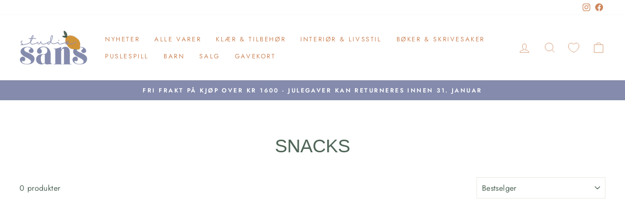

--- FILE ---
content_type: text/html; charset=utf-8
request_url: https://www.studiosans.no/collections/snacks
body_size: 33674
content:
<!doctype html>
<html class="no-js" lang="nb" dir="ltr">
<head>
  <meta charset="utf-8">
  <meta http-equiv="X-UA-Compatible" content="IE=edge,chrome=1">
  <meta name="viewport" content="width=device-width,initial-scale=1">
  <meta name="theme-color" content="#848bac">
  <link rel="canonical" href="https://www.studiosans.no/collections/snacks">
  <link rel="preconnect" href="https://cdn.shopify.com">
  <link rel="preconnect" href="https://fonts.shopifycdn.com">
  <link rel="dns-prefetch" href="https://productreviews.shopifycdn.com">
  <link rel="dns-prefetch" href="https://ajax.googleapis.com">
  <link rel="dns-prefetch" href="https://maps.googleapis.com">
  <link rel="dns-prefetch" href="https://maps.gstatic.com"><link rel="shortcut icon" href="//www.studiosans.no/cdn/shop/files/favikon_32x32_77d93b88-be06-4b42-b53a-c55b9912b959_32x32.jpg?v=1621199338" type="image/png" /><title>SNACKS
&ndash; Studio Sans
</title>
<meta property="og:site_name" content="Studio Sans">
  <meta property="og:url" content="https://www.studiosans.no/collections/snacks">
  <meta property="og:title" content="SNACKS">
  <meta property="og:type" content="website">
  <meta property="og:description" content="Butikk med fine ting og klær i gågata i Halden (og på nett!)!"><meta property="og:image" content="http://www.studiosans.no/cdn/shop/files/logo_liten_7.png?v=1614777570">
    <meta property="og:image:secure_url" content="https://www.studiosans.no/cdn/shop/files/logo_liten_7.png?v=1614777570">
    <meta property="og:image:width" content="1200">
    <meta property="og:image:height" content="628"><meta name="twitter:site" content="@">
  <meta name="twitter:card" content="summary_large_image">
  <meta name="twitter:title" content="SNACKS">
  <meta name="twitter:description" content="Butikk med fine ting og klær i gågata i Halden (og på nett!)!">
<style data-shopify>
  @font-face {
  font-family: Jost;
  font-weight: 400;
  font-style: normal;
  font-display: swap;
  src: url("//www.studiosans.no/cdn/fonts/jost/jost_n4.d47a1b6347ce4a4c9f437608011273009d91f2b7.woff2") format("woff2"),
       url("//www.studiosans.no/cdn/fonts/jost/jost_n4.791c46290e672b3f85c3d1c651ef2efa3819eadd.woff") format("woff");
}


  @font-face {
  font-family: Jost;
  font-weight: 600;
  font-style: normal;
  font-display: swap;
  src: url("//www.studiosans.no/cdn/fonts/jost/jost_n6.ec1178db7a7515114a2d84e3dd680832b7af8b99.woff2") format("woff2"),
       url("//www.studiosans.no/cdn/fonts/jost/jost_n6.b1178bb6bdd3979fef38e103a3816f6980aeaff9.woff") format("woff");
}

  @font-face {
  font-family: Jost;
  font-weight: 400;
  font-style: italic;
  font-display: swap;
  src: url("//www.studiosans.no/cdn/fonts/jost/jost_i4.b690098389649750ada222b9763d55796c5283a5.woff2") format("woff2"),
       url("//www.studiosans.no/cdn/fonts/jost/jost_i4.fd766415a47e50b9e391ae7ec04e2ae25e7e28b0.woff") format("woff");
}

  @font-face {
  font-family: Jost;
  font-weight: 600;
  font-style: italic;
  font-display: swap;
  src: url("//www.studiosans.no/cdn/fonts/jost/jost_i6.9af7e5f39e3a108c08f24047a4276332d9d7b85e.woff2") format("woff2"),
       url("//www.studiosans.no/cdn/fonts/jost/jost_i6.2bf310262638f998ed206777ce0b9a3b98b6fe92.woff") format("woff");
}

</style><link href="//www.studiosans.no/cdn/shop/t/11/assets/theme.css?v=119750106789344770791697831005" rel="stylesheet" type="text/css" media="all" />
<style data-shopify>:root {
    --typeHeaderPrimary: "system_ui";
    --typeHeaderFallback: -apple-system, 'Segoe UI', Roboto, 'Helvetica Neue', 'Noto Sans', 'Liberation Sans', Arial, sans-serif, 'Apple Color Emoji', 'Segoe UI Emoji', 'Segoe UI Symbol', 'Noto Color Emoji';
    --typeHeaderSize: 38px;
    --typeHeaderWeight: 400;
    --typeHeaderLineHeight: 1;
    --typeHeaderSpacing: 0.0em;

    --typeBasePrimary:Jost;
    --typeBaseFallback:sans-serif;
    --typeBaseSize: 16px;
    --typeBaseWeight: 400;
    --typeBaseSpacing: 0.025em;
    --typeBaseLineHeight: 1.6;

    --typeCollectionTitle: 18px;

    --iconWeight: 2px;
    --iconLinecaps: miter;

    
      --buttonRadius: 3px;
    

    --colorGridOverlayOpacity: 0.1;
  }

  .placeholder-content {
    background-image: linear-gradient(100deg, #ffffff 40%, #f7f7f7 63%, #ffffff 79%);
  }</style><script>
    document.documentElement.className = document.documentElement.className.replace('no-js', 'js');

    window.theme = window.theme || {};
    theme.routes = {
      home: "/",
      cart: "/cart.js",
      cartPage: "/cart",
      cartAdd: "/cart/add.js",
      cartChange: "/cart/change.js",
      search: "/search"
    };
    theme.strings = {
      soldOut: "Utsolgt",
      unavailable: "Ikke tilgjengelig",
      inStockLabel: "På lager",
      oneStockLabel: "[count] igjen på lager.",
      otherStockLabel: "[count] igjen på lager.",
      willNotShipUntil: "Sendes ikke før [date]",
      willBeInStockAfter: "Kommer på lager etter den [date]",
      waitingForStock: "Varen er på vei til lager",
      savePrice: "Spar [saved_amount]",
      cartEmpty: "Handlekurven din er tom",
      cartTermsConfirmation: "Du må godta vilkårene før du sjekker ut",
      searchCollections: "Kolleksjoner:",
      searchPages: "Sider:",
      searchArticles: "Artikler:",
      productFrom: "",
    };
    theme.settings = {
      cartType: "drawer",
      isCustomerTemplate: false,
      moneyFormat: "{{amount_with_comma_separator}} kr",
      saveType: "dollar",
      productImageSize: "natural",
      productImageCover: false,
      predictiveSearch: true,
      predictiveSearchType: "product,page",
      predictiveSearchVendor: true,
      predictiveSearchPrice: true,
      quickView: false,
      themeName: 'Impulse',
      themeVersion: "7.0.0"
    };
  </script>

  <script>window.performance && window.performance.mark && window.performance.mark('shopify.content_for_header.start');</script><meta name="google-site-verification" content="3ADmLTdlnM9d6LjJSAG8clhXeaCGIE47Hx9MGDfznzw">
<meta id="shopify-digital-wallet" name="shopify-digital-wallet" content="/55064395953/digital_wallets/dialog">
<link rel="alternate" type="application/atom+xml" title="Feed" href="/collections/snacks.atom" />
<link rel="alternate" type="application/json+oembed" href="https://www.studiosans.no/collections/snacks.oembed">
<script async="async" src="/checkouts/internal/preloads.js?locale=nb-NO"></script>
<script id="shopify-features" type="application/json">{"accessToken":"e9689b69c3d97a2480f2aa5092479ba2","betas":["rich-media-storefront-analytics"],"domain":"www.studiosans.no","predictiveSearch":true,"shopId":55064395953,"locale":"nb"}</script>
<script>var Shopify = Shopify || {};
Shopify.shop = "studio-sans.myshopify.com";
Shopify.locale = "nb";
Shopify.currency = {"active":"NOK","rate":"1.0"};
Shopify.country = "NO";
Shopify.theme = {"name":"Copy of Updated copy of Impulse || AT fix","id":131414425777,"schema_name":"Impulse","schema_version":"7.0.0","theme_store_id":857,"role":"main"};
Shopify.theme.handle = "null";
Shopify.theme.style = {"id":null,"handle":null};
Shopify.cdnHost = "www.studiosans.no/cdn";
Shopify.routes = Shopify.routes || {};
Shopify.routes.root = "/";</script>
<script type="module">!function(o){(o.Shopify=o.Shopify||{}).modules=!0}(window);</script>
<script>!function(o){function n(){var o=[];function n(){o.push(Array.prototype.slice.apply(arguments))}return n.q=o,n}var t=o.Shopify=o.Shopify||{};t.loadFeatures=n(),t.autoloadFeatures=n()}(window);</script>
<script id="shop-js-analytics" type="application/json">{"pageType":"collection"}</script>
<script defer="defer" async type="module" src="//www.studiosans.no/cdn/shopifycloud/shop-js/modules/v2/client.init-shop-cart-sync_CWreTG8s.nb.esm.js"></script>
<script defer="defer" async type="module" src="//www.studiosans.no/cdn/shopifycloud/shop-js/modules/v2/chunk.common_DShX4D5G.esm.js"></script>
<script type="module">
  await import("//www.studiosans.no/cdn/shopifycloud/shop-js/modules/v2/client.init-shop-cart-sync_CWreTG8s.nb.esm.js");
await import("//www.studiosans.no/cdn/shopifycloud/shop-js/modules/v2/chunk.common_DShX4D5G.esm.js");

  window.Shopify.SignInWithShop?.initShopCartSync?.({"fedCMEnabled":true,"windoidEnabled":true});

</script>
<script>(function() {
  var isLoaded = false;
  function asyncLoad() {
    if (isLoaded) return;
    isLoaded = true;
    var urls = ["https:\/\/cookie-bar.conversionbear.com\/script?app=cookie_consent\u0026shop=studio-sans.myshopify.com","https:\/\/sdks.automizely.com\/conversions\/v1\/conversions.js?app_connection_id=c1e422604ff44411a39bc624c41ade80\u0026mapped_org_id=1e98ec6d2a4da1c32df95f636d0e8dbb_v1\u0026shop=studio-sans.myshopify.com","https:\/\/cdn.nfcube.com\/instafeed-f53fa1d407b2ffa7d78a5baf64ec64a4.js?shop=studio-sans.myshopify.com","\/\/backinstock.useamp.com\/widget\/42221_1767156864.js?category=bis\u0026v=6\u0026shop=studio-sans.myshopify.com"];
    for (var i = 0; i < urls.length; i++) {
      var s = document.createElement('script');
      s.type = 'text/javascript';
      s.async = true;
      s.src = urls[i];
      var x = document.getElementsByTagName('script')[0];
      x.parentNode.insertBefore(s, x);
    }
  };
  if(window.attachEvent) {
    window.attachEvent('onload', asyncLoad);
  } else {
    window.addEventListener('load', asyncLoad, false);
  }
})();</script>
<script id="__st">var __st={"a":55064395953,"offset":3600,"reqid":"b9284cca-e654-47ff-b64d-18bafce38d5d-1768843026","pageurl":"www.studiosans.no\/collections\/snacks","u":"16642847a2aa","p":"collection","rtyp":"collection","rid":270394228913};</script>
<script>window.ShopifyPaypalV4VisibilityTracking = true;</script>
<script id="captcha-bootstrap">!function(){'use strict';const t='contact',e='account',n='new_comment',o=[[t,t],['blogs',n],['comments',n],[t,'customer']],c=[[e,'customer_login'],[e,'guest_login'],[e,'recover_customer_password'],[e,'create_customer']],r=t=>t.map((([t,e])=>`form[action*='/${t}']:not([data-nocaptcha='true']) input[name='form_type'][value='${e}']`)).join(','),a=t=>()=>t?[...document.querySelectorAll(t)].map((t=>t.form)):[];function s(){const t=[...o],e=r(t);return a(e)}const i='password',u='form_key',d=['recaptcha-v3-token','g-recaptcha-response','h-captcha-response',i],f=()=>{try{return window.sessionStorage}catch{return}},m='__shopify_v',_=t=>t.elements[u];function p(t,e,n=!1){try{const o=window.sessionStorage,c=JSON.parse(o.getItem(e)),{data:r}=function(t){const{data:e,action:n}=t;return t[m]||n?{data:e,action:n}:{data:t,action:n}}(c);for(const[e,n]of Object.entries(r))t.elements[e]&&(t.elements[e].value=n);n&&o.removeItem(e)}catch(o){console.error('form repopulation failed',{error:o})}}const l='form_type',E='cptcha';function T(t){t.dataset[E]=!0}const w=window,h=w.document,L='Shopify',v='ce_forms',y='captcha';let A=!1;((t,e)=>{const n=(g='f06e6c50-85a8-45c8-87d0-21a2b65856fe',I='https://cdn.shopify.com/shopifycloud/storefront-forms-hcaptcha/ce_storefront_forms_captcha_hcaptcha.v1.5.2.iife.js',D={infoText:'Beskyttet av hCaptcha',privacyText:'Personvern',termsText:'Vilkår'},(t,e,n)=>{const o=w[L][v],c=o.bindForm;if(c)return c(t,g,e,D).then(n);var r;o.q.push([[t,g,e,D],n]),r=I,A||(h.body.append(Object.assign(h.createElement('script'),{id:'captcha-provider',async:!0,src:r})),A=!0)});var g,I,D;w[L]=w[L]||{},w[L][v]=w[L][v]||{},w[L][v].q=[],w[L][y]=w[L][y]||{},w[L][y].protect=function(t,e){n(t,void 0,e),T(t)},Object.freeze(w[L][y]),function(t,e,n,w,h,L){const[v,y,A,g]=function(t,e,n){const i=e?o:[],u=t?c:[],d=[...i,...u],f=r(d),m=r(i),_=r(d.filter((([t,e])=>n.includes(e))));return[a(f),a(m),a(_),s()]}(w,h,L),I=t=>{const e=t.target;return e instanceof HTMLFormElement?e:e&&e.form},D=t=>v().includes(t);t.addEventListener('submit',(t=>{const e=I(t);if(!e)return;const n=D(e)&&!e.dataset.hcaptchaBound&&!e.dataset.recaptchaBound,o=_(e),c=g().includes(e)&&(!o||!o.value);(n||c)&&t.preventDefault(),c&&!n&&(function(t){try{if(!f())return;!function(t){const e=f();if(!e)return;const n=_(t);if(!n)return;const o=n.value;o&&e.removeItem(o)}(t);const e=Array.from(Array(32),(()=>Math.random().toString(36)[2])).join('');!function(t,e){_(t)||t.append(Object.assign(document.createElement('input'),{type:'hidden',name:u})),t.elements[u].value=e}(t,e),function(t,e){const n=f();if(!n)return;const o=[...t.querySelectorAll(`input[type='${i}']`)].map((({name:t})=>t)),c=[...d,...o],r={};for(const[a,s]of new FormData(t).entries())c.includes(a)||(r[a]=s);n.setItem(e,JSON.stringify({[m]:1,action:t.action,data:r}))}(t,e)}catch(e){console.error('failed to persist form',e)}}(e),e.submit())}));const S=(t,e)=>{t&&!t.dataset[E]&&(n(t,e.some((e=>e===t))),T(t))};for(const o of['focusin','change'])t.addEventListener(o,(t=>{const e=I(t);D(e)&&S(e,y())}));const B=e.get('form_key'),M=e.get(l),P=B&&M;t.addEventListener('DOMContentLoaded',(()=>{const t=y();if(P)for(const e of t)e.elements[l].value===M&&p(e,B);[...new Set([...A(),...v().filter((t=>'true'===t.dataset.shopifyCaptcha))])].forEach((e=>S(e,t)))}))}(h,new URLSearchParams(w.location.search),n,t,e,['guest_login'])})(!0,!0)}();</script>
<script integrity="sha256-4kQ18oKyAcykRKYeNunJcIwy7WH5gtpwJnB7kiuLZ1E=" data-source-attribution="shopify.loadfeatures" defer="defer" src="//www.studiosans.no/cdn/shopifycloud/storefront/assets/storefront/load_feature-a0a9edcb.js" crossorigin="anonymous"></script>
<script data-source-attribution="shopify.dynamic_checkout.dynamic.init">var Shopify=Shopify||{};Shopify.PaymentButton=Shopify.PaymentButton||{isStorefrontPortableWallets:!0,init:function(){window.Shopify.PaymentButton.init=function(){};var t=document.createElement("script");t.src="https://www.studiosans.no/cdn/shopifycloud/portable-wallets/latest/portable-wallets.nb.js",t.type="module",document.head.appendChild(t)}};
</script>
<script data-source-attribution="shopify.dynamic_checkout.buyer_consent">
  function portableWalletsHideBuyerConsent(e){var t=document.getElementById("shopify-buyer-consent"),n=document.getElementById("shopify-subscription-policy-button");t&&n&&(t.classList.add("hidden"),t.setAttribute("aria-hidden","true"),n.removeEventListener("click",e))}function portableWalletsShowBuyerConsent(e){var t=document.getElementById("shopify-buyer-consent"),n=document.getElementById("shopify-subscription-policy-button");t&&n&&(t.classList.remove("hidden"),t.removeAttribute("aria-hidden"),n.addEventListener("click",e))}window.Shopify?.PaymentButton&&(window.Shopify.PaymentButton.hideBuyerConsent=portableWalletsHideBuyerConsent,window.Shopify.PaymentButton.showBuyerConsent=portableWalletsShowBuyerConsent);
</script>
<script data-source-attribution="shopify.dynamic_checkout.cart.bootstrap">document.addEventListener("DOMContentLoaded",(function(){function t(){return document.querySelector("shopify-accelerated-checkout-cart, shopify-accelerated-checkout")}if(t())Shopify.PaymentButton.init();else{new MutationObserver((function(e,n){t()&&(Shopify.PaymentButton.init(),n.disconnect())})).observe(document.body,{childList:!0,subtree:!0})}}));
</script>
<link id="shopify-accelerated-checkout-styles" rel="stylesheet" media="screen" href="https://www.studiosans.no/cdn/shopifycloud/portable-wallets/latest/accelerated-checkout-backwards-compat.css" crossorigin="anonymous">
<style id="shopify-accelerated-checkout-cart">
        #shopify-buyer-consent {
  margin-top: 1em;
  display: inline-block;
  width: 100%;
}

#shopify-buyer-consent.hidden {
  display: none;
}

#shopify-subscription-policy-button {
  background: none;
  border: none;
  padding: 0;
  text-decoration: underline;
  font-size: inherit;
  cursor: pointer;
}

#shopify-subscription-policy-button::before {
  box-shadow: none;
}

      </style>

<script>window.performance && window.performance.mark && window.performance.mark('shopify.content_for_header.end');</script>

  <script src="//www.studiosans.no/cdn/shop/t/11/assets/vendor-scripts-v11.js" defer="defer"></script><script src="//www.studiosans.no/cdn/shop/t/11/assets/theme.js?v=121713750243084450081664173021" defer="defer"></script>
<script src="https://cdn.shopify.com/extensions/019b97b0-6350-7631-8123-95494b086580/socialwidget-instafeed-78/assets/social-widget.min.js" type="text/javascript" defer="defer"></script>
<link href="https://monorail-edge.shopifysvc.com" rel="dns-prefetch">
<script>(function(){if ("sendBeacon" in navigator && "performance" in window) {try {var session_token_from_headers = performance.getEntriesByType('navigation')[0].serverTiming.find(x => x.name == '_s').description;} catch {var session_token_from_headers = undefined;}var session_cookie_matches = document.cookie.match(/_shopify_s=([^;]*)/);var session_token_from_cookie = session_cookie_matches && session_cookie_matches.length === 2 ? session_cookie_matches[1] : "";var session_token = session_token_from_headers || session_token_from_cookie || "";function handle_abandonment_event(e) {var entries = performance.getEntries().filter(function(entry) {return /monorail-edge.shopifysvc.com/.test(entry.name);});if (!window.abandonment_tracked && entries.length === 0) {window.abandonment_tracked = true;var currentMs = Date.now();var navigation_start = performance.timing.navigationStart;var payload = {shop_id: 55064395953,url: window.location.href,navigation_start,duration: currentMs - navigation_start,session_token,page_type: "collection"};window.navigator.sendBeacon("https://monorail-edge.shopifysvc.com/v1/produce", JSON.stringify({schema_id: "online_store_buyer_site_abandonment/1.1",payload: payload,metadata: {event_created_at_ms: currentMs,event_sent_at_ms: currentMs}}));}}window.addEventListener('pagehide', handle_abandonment_event);}}());</script>
<script id="web-pixels-manager-setup">(function e(e,d,r,n,o){if(void 0===o&&(o={}),!Boolean(null===(a=null===(i=window.Shopify)||void 0===i?void 0:i.analytics)||void 0===a?void 0:a.replayQueue)){var i,a;window.Shopify=window.Shopify||{};var t=window.Shopify;t.analytics=t.analytics||{};var s=t.analytics;s.replayQueue=[],s.publish=function(e,d,r){return s.replayQueue.push([e,d,r]),!0};try{self.performance.mark("wpm:start")}catch(e){}var l=function(){var e={modern:/Edge?\/(1{2}[4-9]|1[2-9]\d|[2-9]\d{2}|\d{4,})\.\d+(\.\d+|)|Firefox\/(1{2}[4-9]|1[2-9]\d|[2-9]\d{2}|\d{4,})\.\d+(\.\d+|)|Chrom(ium|e)\/(9{2}|\d{3,})\.\d+(\.\d+|)|(Maci|X1{2}).+ Version\/(15\.\d+|(1[6-9]|[2-9]\d|\d{3,})\.\d+)([,.]\d+|)( \(\w+\)|)( Mobile\/\w+|) Safari\/|Chrome.+OPR\/(9{2}|\d{3,})\.\d+\.\d+|(CPU[ +]OS|iPhone[ +]OS|CPU[ +]iPhone|CPU IPhone OS|CPU iPad OS)[ +]+(15[._]\d+|(1[6-9]|[2-9]\d|\d{3,})[._]\d+)([._]\d+|)|Android:?[ /-](13[3-9]|1[4-9]\d|[2-9]\d{2}|\d{4,})(\.\d+|)(\.\d+|)|Android.+Firefox\/(13[5-9]|1[4-9]\d|[2-9]\d{2}|\d{4,})\.\d+(\.\d+|)|Android.+Chrom(ium|e)\/(13[3-9]|1[4-9]\d|[2-9]\d{2}|\d{4,})\.\d+(\.\d+|)|SamsungBrowser\/([2-9]\d|\d{3,})\.\d+/,legacy:/Edge?\/(1[6-9]|[2-9]\d|\d{3,})\.\d+(\.\d+|)|Firefox\/(5[4-9]|[6-9]\d|\d{3,})\.\d+(\.\d+|)|Chrom(ium|e)\/(5[1-9]|[6-9]\d|\d{3,})\.\d+(\.\d+|)([\d.]+$|.*Safari\/(?![\d.]+ Edge\/[\d.]+$))|(Maci|X1{2}).+ Version\/(10\.\d+|(1[1-9]|[2-9]\d|\d{3,})\.\d+)([,.]\d+|)( \(\w+\)|)( Mobile\/\w+|) Safari\/|Chrome.+OPR\/(3[89]|[4-9]\d|\d{3,})\.\d+\.\d+|(CPU[ +]OS|iPhone[ +]OS|CPU[ +]iPhone|CPU IPhone OS|CPU iPad OS)[ +]+(10[._]\d+|(1[1-9]|[2-9]\d|\d{3,})[._]\d+)([._]\d+|)|Android:?[ /-](13[3-9]|1[4-9]\d|[2-9]\d{2}|\d{4,})(\.\d+|)(\.\d+|)|Mobile Safari.+OPR\/([89]\d|\d{3,})\.\d+\.\d+|Android.+Firefox\/(13[5-9]|1[4-9]\d|[2-9]\d{2}|\d{4,})\.\d+(\.\d+|)|Android.+Chrom(ium|e)\/(13[3-9]|1[4-9]\d|[2-9]\d{2}|\d{4,})\.\d+(\.\d+|)|Android.+(UC? ?Browser|UCWEB|U3)[ /]?(15\.([5-9]|\d{2,})|(1[6-9]|[2-9]\d|\d{3,})\.\d+)\.\d+|SamsungBrowser\/(5\.\d+|([6-9]|\d{2,})\.\d+)|Android.+MQ{2}Browser\/(14(\.(9|\d{2,})|)|(1[5-9]|[2-9]\d|\d{3,})(\.\d+|))(\.\d+|)|K[Aa][Ii]OS\/(3\.\d+|([4-9]|\d{2,})\.\d+)(\.\d+|)/},d=e.modern,r=e.legacy,n=navigator.userAgent;return n.match(d)?"modern":n.match(r)?"legacy":"unknown"}(),u="modern"===l?"modern":"legacy",c=(null!=n?n:{modern:"",legacy:""})[u],f=function(e){return[e.baseUrl,"/wpm","/b",e.hashVersion,"modern"===e.buildTarget?"m":"l",".js"].join("")}({baseUrl:d,hashVersion:r,buildTarget:u}),m=function(e){var d=e.version,r=e.bundleTarget,n=e.surface,o=e.pageUrl,i=e.monorailEndpoint;return{emit:function(e){var a=e.status,t=e.errorMsg,s=(new Date).getTime(),l=JSON.stringify({metadata:{event_sent_at_ms:s},events:[{schema_id:"web_pixels_manager_load/3.1",payload:{version:d,bundle_target:r,page_url:o,status:a,surface:n,error_msg:t},metadata:{event_created_at_ms:s}}]});if(!i)return console&&console.warn&&console.warn("[Web Pixels Manager] No Monorail endpoint provided, skipping logging."),!1;try{return self.navigator.sendBeacon.bind(self.navigator)(i,l)}catch(e){}var u=new XMLHttpRequest;try{return u.open("POST",i,!0),u.setRequestHeader("Content-Type","text/plain"),u.send(l),!0}catch(e){return console&&console.warn&&console.warn("[Web Pixels Manager] Got an unhandled error while logging to Monorail."),!1}}}}({version:r,bundleTarget:l,surface:e.surface,pageUrl:self.location.href,monorailEndpoint:e.monorailEndpoint});try{o.browserTarget=l,function(e){var d=e.src,r=e.async,n=void 0===r||r,o=e.onload,i=e.onerror,a=e.sri,t=e.scriptDataAttributes,s=void 0===t?{}:t,l=document.createElement("script"),u=document.querySelector("head"),c=document.querySelector("body");if(l.async=n,l.src=d,a&&(l.integrity=a,l.crossOrigin="anonymous"),s)for(var f in s)if(Object.prototype.hasOwnProperty.call(s,f))try{l.dataset[f]=s[f]}catch(e){}if(o&&l.addEventListener("load",o),i&&l.addEventListener("error",i),u)u.appendChild(l);else{if(!c)throw new Error("Did not find a head or body element to append the script");c.appendChild(l)}}({src:f,async:!0,onload:function(){if(!function(){var e,d;return Boolean(null===(d=null===(e=window.Shopify)||void 0===e?void 0:e.analytics)||void 0===d?void 0:d.initialized)}()){var d=window.webPixelsManager.init(e)||void 0;if(d){var r=window.Shopify.analytics;r.replayQueue.forEach((function(e){var r=e[0],n=e[1],o=e[2];d.publishCustomEvent(r,n,o)})),r.replayQueue=[],r.publish=d.publishCustomEvent,r.visitor=d.visitor,r.initialized=!0}}},onerror:function(){return m.emit({status:"failed",errorMsg:"".concat(f," has failed to load")})},sri:function(e){var d=/^sha384-[A-Za-z0-9+/=]+$/;return"string"==typeof e&&d.test(e)}(c)?c:"",scriptDataAttributes:o}),m.emit({status:"loading"})}catch(e){m.emit({status:"failed",errorMsg:(null==e?void 0:e.message)||"Unknown error"})}}})({shopId: 55064395953,storefrontBaseUrl: "https://www.studiosans.no",extensionsBaseUrl: "https://extensions.shopifycdn.com/cdn/shopifycloud/web-pixels-manager",monorailEndpoint: "https://monorail-edge.shopifysvc.com/unstable/produce_batch",surface: "storefront-renderer",enabledBetaFlags: ["2dca8a86"],webPixelsConfigList: [{"id":"962429105","configuration":"{\"hashed_organization_id\":\"1e98ec6d2a4da1c32df95f636d0e8dbb_v1\",\"app_key\":\"studio-sans\",\"allow_collect_personal_data\":\"true\"}","eventPayloadVersion":"v1","runtimeContext":"STRICT","scriptVersion":"6f6660f15c595d517f203f6e1abcb171","type":"APP","apiClientId":2814809,"privacyPurposes":["ANALYTICS","MARKETING","SALE_OF_DATA"],"dataSharingAdjustments":{"protectedCustomerApprovalScopes":["read_customer_address","read_customer_email","read_customer_name","read_customer_personal_data","read_customer_phone"]}},{"id":"485753009","configuration":"{\"config\":\"{\\\"pixel_id\\\":\\\"AW-359947490\\\",\\\"target_country\\\":\\\"NO\\\",\\\"gtag_events\\\":[{\\\"type\\\":\\\"search\\\",\\\"action_label\\\":\\\"AW-359947490\\\/yuWqCLHjoK0CEOK50asB\\\"},{\\\"type\\\":\\\"begin_checkout\\\",\\\"action_label\\\":\\\"AW-359947490\\\/94BqCLDfoK0CEOK50asB\\\"},{\\\"type\\\":\\\"view_item\\\",\\\"action_label\\\":[\\\"AW-359947490\\\/dc_xCKrfoK0CEOK50asB\\\",\\\"MC-1S635R0TT8\\\"]},{\\\"type\\\":\\\"purchase\\\",\\\"action_label\\\":[\\\"AW-359947490\\\/UjtfCK_eoK0CEOK50asB\\\",\\\"MC-1S635R0TT8\\\"]},{\\\"type\\\":\\\"page_view\\\",\\\"action_label\\\":[\\\"AW-359947490\\\/EKRRCKzeoK0CEOK50asB\\\",\\\"MC-1S635R0TT8\\\"]},{\\\"type\\\":\\\"add_payment_info\\\",\\\"action_label\\\":\\\"AW-359947490\\\/wP12CLTjoK0CEOK50asB\\\"},{\\\"type\\\":\\\"add_to_cart\\\",\\\"action_label\\\":\\\"AW-359947490\\\/WFtgCK3foK0CEOK50asB\\\"}],\\\"enable_monitoring_mode\\\":false}\"}","eventPayloadVersion":"v1","runtimeContext":"OPEN","scriptVersion":"b2a88bafab3e21179ed38636efcd8a93","type":"APP","apiClientId":1780363,"privacyPurposes":[],"dataSharingAdjustments":{"protectedCustomerApprovalScopes":["read_customer_address","read_customer_email","read_customer_name","read_customer_personal_data","read_customer_phone"]}},{"id":"shopify-app-pixel","configuration":"{}","eventPayloadVersion":"v1","runtimeContext":"STRICT","scriptVersion":"0450","apiClientId":"shopify-pixel","type":"APP","privacyPurposes":["ANALYTICS","MARKETING"]},{"id":"shopify-custom-pixel","eventPayloadVersion":"v1","runtimeContext":"LAX","scriptVersion":"0450","apiClientId":"shopify-pixel","type":"CUSTOM","privacyPurposes":["ANALYTICS","MARKETING"]}],isMerchantRequest: false,initData: {"shop":{"name":"Studio Sans","paymentSettings":{"currencyCode":"NOK"},"myshopifyDomain":"studio-sans.myshopify.com","countryCode":"NO","storefrontUrl":"https:\/\/www.studiosans.no"},"customer":null,"cart":null,"checkout":null,"productVariants":[],"purchasingCompany":null},},"https://www.studiosans.no/cdn","fcfee988w5aeb613cpc8e4bc33m6693e112",{"modern":"","legacy":""},{"shopId":"55064395953","storefrontBaseUrl":"https:\/\/www.studiosans.no","extensionBaseUrl":"https:\/\/extensions.shopifycdn.com\/cdn\/shopifycloud\/web-pixels-manager","surface":"storefront-renderer","enabledBetaFlags":"[\"2dca8a86\"]","isMerchantRequest":"false","hashVersion":"fcfee988w5aeb613cpc8e4bc33m6693e112","publish":"custom","events":"[[\"page_viewed\",{}],[\"collection_viewed\",{\"collection\":{\"id\":\"270394228913\",\"title\":\"SNACKS\",\"productVariants\":[]}}]]"});</script><script>
  window.ShopifyAnalytics = window.ShopifyAnalytics || {};
  window.ShopifyAnalytics.meta = window.ShopifyAnalytics.meta || {};
  window.ShopifyAnalytics.meta.currency = 'NOK';
  var meta = {"products":[],"page":{"pageType":"collection","resourceType":"collection","resourceId":270394228913,"requestId":"b9284cca-e654-47ff-b64d-18bafce38d5d-1768843026"}};
  for (var attr in meta) {
    window.ShopifyAnalytics.meta[attr] = meta[attr];
  }
</script>
<script class="analytics">
  (function () {
    var customDocumentWrite = function(content) {
      var jquery = null;

      if (window.jQuery) {
        jquery = window.jQuery;
      } else if (window.Checkout && window.Checkout.$) {
        jquery = window.Checkout.$;
      }

      if (jquery) {
        jquery('body').append(content);
      }
    };

    var hasLoggedConversion = function(token) {
      if (token) {
        return document.cookie.indexOf('loggedConversion=' + token) !== -1;
      }
      return false;
    }

    var setCookieIfConversion = function(token) {
      if (token) {
        var twoMonthsFromNow = new Date(Date.now());
        twoMonthsFromNow.setMonth(twoMonthsFromNow.getMonth() + 2);

        document.cookie = 'loggedConversion=' + token + '; expires=' + twoMonthsFromNow;
      }
    }

    var trekkie = window.ShopifyAnalytics.lib = window.trekkie = window.trekkie || [];
    if (trekkie.integrations) {
      return;
    }
    trekkie.methods = [
      'identify',
      'page',
      'ready',
      'track',
      'trackForm',
      'trackLink'
    ];
    trekkie.factory = function(method) {
      return function() {
        var args = Array.prototype.slice.call(arguments);
        args.unshift(method);
        trekkie.push(args);
        return trekkie;
      };
    };
    for (var i = 0; i < trekkie.methods.length; i++) {
      var key = trekkie.methods[i];
      trekkie[key] = trekkie.factory(key);
    }
    trekkie.load = function(config) {
      trekkie.config = config || {};
      trekkie.config.initialDocumentCookie = document.cookie;
      var first = document.getElementsByTagName('script')[0];
      var script = document.createElement('script');
      script.type = 'text/javascript';
      script.onerror = function(e) {
        var scriptFallback = document.createElement('script');
        scriptFallback.type = 'text/javascript';
        scriptFallback.onerror = function(error) {
                var Monorail = {
      produce: function produce(monorailDomain, schemaId, payload) {
        var currentMs = new Date().getTime();
        var event = {
          schema_id: schemaId,
          payload: payload,
          metadata: {
            event_created_at_ms: currentMs,
            event_sent_at_ms: currentMs
          }
        };
        return Monorail.sendRequest("https://" + monorailDomain + "/v1/produce", JSON.stringify(event));
      },
      sendRequest: function sendRequest(endpointUrl, payload) {
        // Try the sendBeacon API
        if (window && window.navigator && typeof window.navigator.sendBeacon === 'function' && typeof window.Blob === 'function' && !Monorail.isIos12()) {
          var blobData = new window.Blob([payload], {
            type: 'text/plain'
          });

          if (window.navigator.sendBeacon(endpointUrl, blobData)) {
            return true;
          } // sendBeacon was not successful

        } // XHR beacon

        var xhr = new XMLHttpRequest();

        try {
          xhr.open('POST', endpointUrl);
          xhr.setRequestHeader('Content-Type', 'text/plain');
          xhr.send(payload);
        } catch (e) {
          console.log(e);
        }

        return false;
      },
      isIos12: function isIos12() {
        return window.navigator.userAgent.lastIndexOf('iPhone; CPU iPhone OS 12_') !== -1 || window.navigator.userAgent.lastIndexOf('iPad; CPU OS 12_') !== -1;
      }
    };
    Monorail.produce('monorail-edge.shopifysvc.com',
      'trekkie_storefront_load_errors/1.1',
      {shop_id: 55064395953,
      theme_id: 131414425777,
      app_name: "storefront",
      context_url: window.location.href,
      source_url: "//www.studiosans.no/cdn/s/trekkie.storefront.cd680fe47e6c39ca5d5df5f0a32d569bc48c0f27.min.js"});

        };
        scriptFallback.async = true;
        scriptFallback.src = '//www.studiosans.no/cdn/s/trekkie.storefront.cd680fe47e6c39ca5d5df5f0a32d569bc48c0f27.min.js';
        first.parentNode.insertBefore(scriptFallback, first);
      };
      script.async = true;
      script.src = '//www.studiosans.no/cdn/s/trekkie.storefront.cd680fe47e6c39ca5d5df5f0a32d569bc48c0f27.min.js';
      first.parentNode.insertBefore(script, first);
    };
    trekkie.load(
      {"Trekkie":{"appName":"storefront","development":false,"defaultAttributes":{"shopId":55064395953,"isMerchantRequest":null,"themeId":131414425777,"themeCityHash":"2789929005266220602","contentLanguage":"nb","currency":"NOK","eventMetadataId":"3e9f740a-a0d8-43b9-aebb-686fbe75d511"},"isServerSideCookieWritingEnabled":true,"monorailRegion":"shop_domain","enabledBetaFlags":["65f19447"]},"Session Attribution":{},"S2S":{"facebookCapiEnabled":false,"source":"trekkie-storefront-renderer","apiClientId":580111}}
    );

    var loaded = false;
    trekkie.ready(function() {
      if (loaded) return;
      loaded = true;

      window.ShopifyAnalytics.lib = window.trekkie;

      var originalDocumentWrite = document.write;
      document.write = customDocumentWrite;
      try { window.ShopifyAnalytics.merchantGoogleAnalytics.call(this); } catch(error) {};
      document.write = originalDocumentWrite;

      window.ShopifyAnalytics.lib.page(null,{"pageType":"collection","resourceType":"collection","resourceId":270394228913,"requestId":"b9284cca-e654-47ff-b64d-18bafce38d5d-1768843026","shopifyEmitted":true});

      var match = window.location.pathname.match(/checkouts\/(.+)\/(thank_you|post_purchase)/)
      var token = match? match[1]: undefined;
      if (!hasLoggedConversion(token)) {
        setCookieIfConversion(token);
        window.ShopifyAnalytics.lib.track("Viewed Product Category",{"currency":"NOK","category":"Collection: snacks","collectionName":"snacks","collectionId":270394228913,"nonInteraction":true},undefined,undefined,{"shopifyEmitted":true});
      }
    });


        var eventsListenerScript = document.createElement('script');
        eventsListenerScript.async = true;
        eventsListenerScript.src = "//www.studiosans.no/cdn/shopifycloud/storefront/assets/shop_events_listener-3da45d37.js";
        document.getElementsByTagName('head')[0].appendChild(eventsListenerScript);

})();</script>
<script
  defer
  src="https://www.studiosans.no/cdn/shopifycloud/perf-kit/shopify-perf-kit-3.0.4.min.js"
  data-application="storefront-renderer"
  data-shop-id="55064395953"
  data-render-region="gcp-us-central1"
  data-page-type="collection"
  data-theme-instance-id="131414425777"
  data-theme-name="Impulse"
  data-theme-version="7.0.0"
  data-monorail-region="shop_domain"
  data-resource-timing-sampling-rate="10"
  data-shs="true"
  data-shs-beacon="true"
  data-shs-export-with-fetch="true"
  data-shs-logs-sample-rate="1"
  data-shs-beacon-endpoint="https://www.studiosans.no/api/collect"
></script>
</head>

<body class="template-collection" data-center-text="true" data-button_style="round-slight" data-type_header_capitalize="true" data-type_headers_align_text="true" data-type_product_capitalize="true" data-swatch_style="round" >

  <a class="in-page-link visually-hidden skip-link" href="#MainContent">Hopp over innhold</a>

  <div id="PageContainer" class="page-container">
    <div class="transition-body"><div id="shopify-section-header" class="shopify-section">

<div id="NavDrawer" class="drawer drawer--right">
  <div class="drawer__contents">
    <div class="drawer__fixed-header">
      <div class="drawer__header appear-animation appear-delay-1">
        <div class="h2 drawer__title"></div>
        <div class="drawer__close">
          <button type="button" class="drawer__close-button js-drawer-close">
            <svg aria-hidden="true" focusable="false" role="presentation" class="icon icon-close" viewBox="0 0 64 64"><path d="M19 17.61l27.12 27.13m0-27.12L19 44.74"/></svg>
            <span class="icon__fallback-text">Lukk menyen</span>
          </button>
        </div>
      </div>
    </div>
    <div class="drawer__scrollable">
      <ul class="mobile-nav" role="navigation" aria-label="Primary"><li class="mobile-nav__item appear-animation appear-delay-2"><a href="/collections/alle-varer-nyheter" class="mobile-nav__link mobile-nav__link--top-level">NYHETER</a></li><li class="mobile-nav__item appear-animation appear-delay-3"><a href="/collections/alle-varer" class="mobile-nav__link mobile-nav__link--top-level">ALLE VARER</a></li><li class="mobile-nav__item appear-animation appear-delay-4"><div class="mobile-nav__has-sublist"><a href="/collections/klesavdelingen"
                    class="mobile-nav__link mobile-nav__link--top-level"
                    id="Label-collections-klesavdelingen3"
                    >
                    KLÆR & TILBEHØR
                  </a>
                  <div class="mobile-nav__toggle">
                    <button type="button"
                      aria-controls="Linklist-collections-klesavdelingen3"
                      aria-labelledby="Label-collections-klesavdelingen3"
                      class="collapsible-trigger collapsible--auto-height"><span class="collapsible-trigger__icon collapsible-trigger__icon--open" role="presentation">
  <svg aria-hidden="true" focusable="false" role="presentation" class="icon icon--wide icon-chevron-down" viewBox="0 0 28 16"><path d="M1.57 1.59l12.76 12.77L27.1 1.59" stroke-width="2" stroke="#000" fill="none" fill-rule="evenodd"/></svg>
</span>
</button>
                  </div></div><div id="Linklist-collections-klesavdelingen3"
                class="mobile-nav__sublist collapsible-content collapsible-content--all"
                >
                <div class="collapsible-content__inner">
                  <ul class="mobile-nav__sublist"><li class="mobile-nav__item">
                        <div class="mobile-nav__child-item"><a href="/collections/klaer"
                              class="mobile-nav__link"
                              id="Sublabel-collections-klaer1"
                              >
                              Klær
                            </a><button type="button"
                              aria-controls="Sublinklist-collections-klesavdelingen3-collections-klaer1"
                              aria-labelledby="Sublabel-collections-klaer1"
                              class="collapsible-trigger"><span class="collapsible-trigger__icon collapsible-trigger__icon--circle collapsible-trigger__icon--open" role="presentation">
  <svg aria-hidden="true" focusable="false" role="presentation" class="icon icon--wide icon-chevron-down" viewBox="0 0 28 16"><path d="M1.57 1.59l12.76 12.77L27.1 1.59" stroke-width="2" stroke="#000" fill="none" fill-rule="evenodd"/></svg>
</span>
</button></div><div
                            id="Sublinklist-collections-klesavdelingen3-collections-klaer1"
                            aria-labelledby="Sublabel-collections-klaer1"
                            class="mobile-nav__sublist collapsible-content collapsible-content--all"
                            >
                            <div class="collapsible-content__inner">
                              <ul class="mobile-nav__grandchildlist"><li class="mobile-nav__item">
                                    <a href="/collections/topper" class="mobile-nav__link">
                                      Topper & T-skjorter
                                    </a>
                                  </li><li class="mobile-nav__item">
                                    <a href="/collections/gensere" class="mobile-nav__link">
                                      Gensere
                                    </a>
                                  </li><li class="mobile-nav__item">
                                    <a href="/collections/skjorter-bluser" class="mobile-nav__link">
                                      Skjorter & Bluser
                                    </a>
                                  </li><li class="mobile-nav__item">
                                    <a href="/collections/kjoler" class="mobile-nav__link">
                                      Kjoler
                                    </a>
                                  </li><li class="mobile-nav__item">
                                    <a href="/collections/basics" class="mobile-nav__link">
                                      Basics
                                    </a>
                                  </li><li class="mobile-nav__item">
                                    <a href="/collections/bukser" class="mobile-nav__link">
                                      Bukser
                                    </a>
                                  </li><li class="mobile-nav__item">
                                    <a href="/collections/jeans" class="mobile-nav__link">
                                      Jeans
                                    </a>
                                  </li><li class="mobile-nav__item">
                                    <a href="/collections/skjort" class="mobile-nav__link">
                                      Skjørt
                                    </a>
                                  </li><li class="mobile-nav__item">
                                    <a href="/collections/shorts" class="mobile-nav__link">
                                      Shorts
                                    </a>
                                  </li><li class="mobile-nav__item">
                                    <a href="/collections/jakker" class="mobile-nav__link">
                                      Jakker
                                    </a>
                                  </li><li class="mobile-nav__item">
                                    <a href="/collections/strikk" class="mobile-nav__link">
                                      Strikk
                                    </a>
                                  </li><li class="mobile-nav__item">
                                    <a href="/collections/sett" class="mobile-nav__link">
                                      Sett
                                    </a>
                                  </li><li class="mobile-nav__item">
                                    <a href="/collections/sokker-1" class="mobile-nav__link">
                                      Sokker
                                    </a>
                                  </li></ul>
                            </div>
                          </div></li><li class="mobile-nav__item">
                        <div class="mobile-nav__child-item"><a href="/collections/smykker"
                              class="mobile-nav__link"
                              id="Sublabel-collections-smykker2"
                              >
                              SMYKKER
                            </a><button type="button"
                              aria-controls="Sublinklist-collections-klesavdelingen3-collections-smykker2"
                              aria-labelledby="Sublabel-collections-smykker2"
                              class="collapsible-trigger"><span class="collapsible-trigger__icon collapsible-trigger__icon--circle collapsible-trigger__icon--open" role="presentation">
  <svg aria-hidden="true" focusable="false" role="presentation" class="icon icon--wide icon-chevron-down" viewBox="0 0 28 16"><path d="M1.57 1.59l12.76 12.77L27.1 1.59" stroke-width="2" stroke="#000" fill="none" fill-rule="evenodd"/></svg>
</span>
</button></div><div
                            id="Sublinklist-collections-klesavdelingen3-collections-smykker2"
                            aria-labelledby="Sublabel-collections-smykker2"
                            class="mobile-nav__sublist collapsible-content collapsible-content--all"
                            >
                            <div class="collapsible-content__inner">
                              <ul class="mobile-nav__grandchildlist"><li class="mobile-nav__item">
                                    <a href="/collections/halskjeder" class="mobile-nav__link">
                                      Halskjeder
                                    </a>
                                  </li><li class="mobile-nav__item">
                                    <a href="/collections/armband" class="mobile-nav__link">
                                      Armbånd
                                    </a>
                                  </li><li class="mobile-nav__item">
                                    <a href="/collections/ringer" class="mobile-nav__link">
                                      Ringer
                                    </a>
                                  </li><li class="mobile-nav__item">
                                    <a href="/collections/orepynt" class="mobile-nav__link">
                                      Øredobber
                                    </a>
                                  </li></ul>
                            </div>
                          </div></li><li class="mobile-nav__item">
                        <div class="mobile-nav__child-item"><a href="/collections/harpynt-1"
                              class="mobile-nav__link"
                              id="Sublabel-collections-harpynt-13"
                              >
                              Hårpynt
                            </a></div></li><li class="mobile-nav__item">
                        <div class="mobile-nav__child-item"><a href="/collections/skjerf"
                              class="mobile-nav__link"
                              id="Sublabel-collections-skjerf4"
                              >
                              Skjerf, hodeplagg &amp; votter
                            </a></div></li><li class="mobile-nav__item">
                        <div class="mobile-nav__child-item"><a href="/collections/vesker-1"
                              class="mobile-nav__link"
                              id="Sublabel-collections-vesker-15"
                              >
                              Vesker
                            </a><button type="button"
                              aria-controls="Sublinklist-collections-klesavdelingen3-collections-vesker-15"
                              aria-labelledby="Sublabel-collections-vesker-15"
                              class="collapsible-trigger"><span class="collapsible-trigger__icon collapsible-trigger__icon--circle collapsible-trigger__icon--open" role="presentation">
  <svg aria-hidden="true" focusable="false" role="presentation" class="icon icon--wide icon-chevron-down" viewBox="0 0 28 16"><path d="M1.57 1.59l12.76 12.77L27.1 1.59" stroke-width="2" stroke="#000" fill="none" fill-rule="evenodd"/></svg>
</span>
</button></div><div
                            id="Sublinklist-collections-klesavdelingen3-collections-vesker-15"
                            aria-labelledby="Sublabel-collections-vesker-15"
                            class="mobile-nav__sublist collapsible-content collapsible-content--all"
                            >
                            <div class="collapsible-content__inner">
                              <ul class="mobile-nav__grandchildlist"><li class="mobile-nav__item">
                                    <a href="/collections/vesker-1" class="mobile-nav__link">
                                      Alle vesker
                                    </a>
                                  </li><li class="mobile-nav__item">
                                    <a href="/collections/mapper" class="mobile-nav__link">
                                      Mapper
                                    </a>
                                  </li><li class="mobile-nav__item">
                                    <a href="/collections/skinnvesker" class="mobile-nav__link">
                                      Vesker i skinn
                                    </a>
                                  </li><li class="mobile-nav__item">
                                    <a href="/collections/crossbody-vesker" class="mobile-nav__link">
                                      Crossbody vesker
                                    </a>
                                  </li><li class="mobile-nav__item">
                                    <a href="/collections/skuldervesker" class="mobile-nav__link">
                                      Skuldervesker
                                    </a>
                                  </li><li class="mobile-nav__item">
                                    <a href="/collections/handlenett" class="mobile-nav__link">
                                      Handlenett
                                    </a>
                                  </li><li class="mobile-nav__item">
                                    <a href="/collections/clutch" class="mobile-nav__link">
                                      Clutch
                                    </a>
                                  </li></ul>
                            </div>
                          </div></li><li class="mobile-nav__item">
                        <div class="mobile-nav__child-item"><a href="/collections/klesavdelingen"
                              class="mobile-nav__link"
                              id="Sublabel-collections-klesavdelingen6"
                              >
                              Merker
                            </a><button type="button"
                              aria-controls="Sublinklist-collections-klesavdelingen3-collections-klesavdelingen6"
                              aria-labelledby="Sublabel-collections-klesavdelingen6"
                              class="collapsible-trigger"><span class="collapsible-trigger__icon collapsible-trigger__icon--circle collapsible-trigger__icon--open" role="presentation">
  <svg aria-hidden="true" focusable="false" role="presentation" class="icon icon--wide icon-chevron-down" viewBox="0 0 28 16"><path d="M1.57 1.59l12.76 12.77L27.1 1.59" stroke-width="2" stroke="#000" fill="none" fill-rule="evenodd"/></svg>
</span>
</button></div><div
                            id="Sublinklist-collections-klesavdelingen3-collections-klesavdelingen6"
                            aria-labelledby="Sublabel-collections-klesavdelingen6"
                            class="mobile-nav__sublist collapsible-content collapsible-content--all"
                            >
                            <div class="collapsible-content__inner">
                              <ul class="mobile-nav__grandchildlist"><li class="mobile-nav__item">
                                    <a href="/collections/beck-sondergaard" class="mobile-nav__link">
                                      Beck Söndergaard
                                    </a>
                                  </li><li class="mobile-nav__item">
                                    <a href="/collections/envii" class="mobile-nav__link">
                                      Envii
                                    </a>
                                  </li><li class="mobile-nav__item">
                                    <a href="/collections/hvisk" class="mobile-nav__link">
                                      Hvisk
                                    </a>
                                  </li><li class="mobile-nav__item">
                                    <a href="/collections/modstrom" class="mobile-nav__link">
                                      Modström
                                    </a>
                                  </li><li class="mobile-nav__item">
                                    <a href="/collections/msch" class="mobile-nav__link">
                                      MSCH Copenhagen
                                    </a>
                                  </li><li class="mobile-nav__item">
                                    <a href="/collections/yas" class="mobile-nav__link">
                                      YAS
                                    </a>
                                  </li><li class="mobile-nav__item">
                                    <a href="/collections/gestuz" class="mobile-nav__link">
                                      Gestuz
                                    </a>
                                  </li><li class="mobile-nav__item">
                                    <a href="/collections/maanesten" class="mobile-nav__link">
                                      Maanesten
                                    </a>
                                  </li><li class="mobile-nav__item">
                                    <a href="/collections/philippa-studios" class="mobile-nav__link">
                                      Philippa Studios
                                    </a>
                                  </li></ul>
                            </div>
                          </div></li></ul>
                </div>
              </div></li><li class="mobile-nav__item appear-animation appear-delay-5"><div class="mobile-nav__has-sublist"><a href="/collections/lys"
                    class="mobile-nav__link mobile-nav__link--top-level"
                    id="Label-collections-lys4"
                    >
                    INTERIØR & LIVSSTIL
                  </a>
                  <div class="mobile-nav__toggle">
                    <button type="button"
                      aria-controls="Linklist-collections-lys4"
                      aria-labelledby="Label-collections-lys4"
                      class="collapsible-trigger collapsible--auto-height"><span class="collapsible-trigger__icon collapsible-trigger__icon--open" role="presentation">
  <svg aria-hidden="true" focusable="false" role="presentation" class="icon icon--wide icon-chevron-down" viewBox="0 0 28 16"><path d="M1.57 1.59l12.76 12.77L27.1 1.59" stroke-width="2" stroke="#000" fill="none" fill-rule="evenodd"/></svg>
</span>
</button>
                  </div></div><div id="Linklist-collections-lys4"
                class="mobile-nav__sublist collapsible-content collapsible-content--all"
                >
                <div class="collapsible-content__inner">
                  <ul class="mobile-nav__sublist"><li class="mobile-nav__item">
                        <div class="mobile-nav__child-item"><a href="/collections/velvaere-1"
                              class="mobile-nav__link"
                              id="Sublabel-collections-velvaere-11"
                              >
                              Velvære
                            </a></div></li><li class="mobile-nav__item">
                        <div class="mobile-nav__child-item"><a href="/collections/oppbevaring"
                              class="mobile-nav__link"
                              id="Sublabel-collections-oppbevaring2"
                              >
                              Oppbevaring
                            </a></div></li><li class="mobile-nav__item">
                        <div class="mobile-nav__child-item"><a href="/collections/belysning"
                              class="mobile-nav__link"
                              id="Sublabel-collections-belysning3"
                              >
                              Belysning
                            </a></div></li><li class="mobile-nav__item">
                        <div class="mobile-nav__child-item"><a href="/collections/vaser"
                              class="mobile-nav__link"
                              id="Sublabel-collections-vaser4"
                              >
                              Vaser og potter
                            </a></div></li><li class="mobile-nav__item">
                        <div class="mobile-nav__child-item"><a href="/collections/lysestaker"
                              class="mobile-nav__link"
                              id="Sublabel-collections-lysestaker5"
                              >
                              Lysestaker og lykter
                            </a></div></li><li class="mobile-nav__item">
                        <div class="mobile-nav__child-item"><a href="/collections/plakater"
                              class="mobile-nav__link"
                              id="Sublabel-collections-plakater6"
                              >
                              Plakater &amp; print
                            </a></div></li><li class="mobile-nav__item">
                        <div class="mobile-nav__child-item"><a href="/collections/papirblomster"
                              class="mobile-nav__link"
                              id="Sublabel-collections-papirblomster7"
                              >
                              Papirblomster
                            </a></div></li><li class="mobile-nav__item">
                        <div class="mobile-nav__child-item"><a href="/collections/duftpinner"
                              class="mobile-nav__link"
                              id="Sublabel-collections-duftpinner8"
                              >
                              Duftpinner
                            </a></div></li><li class="mobile-nav__item">
                        <div class="mobile-nav__child-item"><a href="/collections/lys-1"
                              class="mobile-nav__link"
                              id="Sublabel-collections-lys-19"
                              >
                              LYS
                            </a><button type="button"
                              aria-controls="Sublinklist-collections-lys4-collections-lys-19"
                              aria-labelledby="Sublabel-collections-lys-19"
                              class="collapsible-trigger"><span class="collapsible-trigger__icon collapsible-trigger__icon--circle collapsible-trigger__icon--open" role="presentation">
  <svg aria-hidden="true" focusable="false" role="presentation" class="icon icon--wide icon-chevron-down" viewBox="0 0 28 16"><path d="M1.57 1.59l12.76 12.77L27.1 1.59" stroke-width="2" stroke="#000" fill="none" fill-rule="evenodd"/></svg>
</span>
</button></div><div
                            id="Sublinklist-collections-lys4-collections-lys-19"
                            aria-labelledby="Sublabel-collections-lys-19"
                            class="mobile-nav__sublist collapsible-content collapsible-content--all"
                            >
                            <div class="collapsible-content__inner">
                              <ul class="mobile-nav__grandchildlist"><li class="mobile-nav__item">
                                    <a href="/collections/kronelys" class="mobile-nav__link">
                                      Kronelys
                                    </a>
                                  </li><li class="mobile-nav__item">
                                    <a href="/collections/duftlys" class="mobile-nav__link">
                                      Duftlys
                                    </a>
                                  </li><li class="mobile-nav__item">
                                    <a href="/collections/kubbelys" class="mobile-nav__link">
                                      Kubbelys
                                    </a>
                                  </li></ul>
                            </div>
                          </div></li><li class="mobile-nav__item">
                        <div class="mobile-nav__child-item"><a href="/collections/tekstil"
                              class="mobile-nav__link"
                              id="Sublabel-collections-tekstil10"
                              >
                              Tekstil
                            </a><button type="button"
                              aria-controls="Sublinklist-collections-lys4-collections-tekstil10"
                              aria-labelledby="Sublabel-collections-tekstil10"
                              class="collapsible-trigger"><span class="collapsible-trigger__icon collapsible-trigger__icon--circle collapsible-trigger__icon--open" role="presentation">
  <svg aria-hidden="true" focusable="false" role="presentation" class="icon icon--wide icon-chevron-down" viewBox="0 0 28 16"><path d="M1.57 1.59l12.76 12.77L27.1 1.59" stroke-width="2" stroke="#000" fill="none" fill-rule="evenodd"/></svg>
</span>
</button></div><div
                            id="Sublinklist-collections-lys4-collections-tekstil10"
                            aria-labelledby="Sublabel-collections-tekstil10"
                            class="mobile-nav__sublist collapsible-content collapsible-content--all"
                            >
                            <div class="collapsible-content__inner">
                              <ul class="mobile-nav__grandchildlist"><li class="mobile-nav__item">
                                    <a href="/collections/kjokkentekstil" class="mobile-nav__link">
                                      Kjøkkentekstil
                                    </a>
                                  </li><li class="mobile-nav__item">
                                    <a href="/collections/puter-pledd" class="mobile-nav__link">
                                      Puter & pledd
                                    </a>
                                  </li><li class="mobile-nav__item">
                                    <a href="/collections/duker" class="mobile-nav__link">
                                      Duker
                                    </a>
                                  </li><li class="mobile-nav__item">
                                    <a href="/collections/tepper" class="mobile-nav__link">
                                      Tepper
                                    </a>
                                  </li></ul>
                            </div>
                          </div></li><li class="mobile-nav__item">
                        <div class="mobile-nav__child-item"><a href="/collections/borddekking"
                              class="mobile-nav__link"
                              id="Sublabel-collections-borddekking11"
                              >
                              Servering
                            </a><button type="button"
                              aria-controls="Sublinklist-collections-lys4-collections-borddekking11"
                              aria-labelledby="Sublabel-collections-borddekking11"
                              class="collapsible-trigger"><span class="collapsible-trigger__icon collapsible-trigger__icon--circle collapsible-trigger__icon--open" role="presentation">
  <svg aria-hidden="true" focusable="false" role="presentation" class="icon icon--wide icon-chevron-down" viewBox="0 0 28 16"><path d="M1.57 1.59l12.76 12.77L27.1 1.59" stroke-width="2" stroke="#000" fill="none" fill-rule="evenodd"/></svg>
</span>
</button></div><div
                            id="Sublinklist-collections-lys4-collections-borddekking11"
                            aria-labelledby="Sublabel-collections-borddekking11"
                            class="mobile-nav__sublist collapsible-content collapsible-content--all"
                            >
                            <div class="collapsible-content__inner">
                              <ul class="mobile-nav__grandchildlist"><li class="mobile-nav__item">
                                    <a href="/collections/drikkeflasker" class="mobile-nav__link">
                                      Drikkeflasker
                                    </a>
                                  </li><li class="mobile-nav__item">
                                    <a href="/collections/skaler-boller" class="mobile-nav__link">
                                      Skåler/boller
                                    </a>
                                  </li><li class="mobile-nav__item">
                                    <a href="/collections/bestikk-sugeror" class="mobile-nav__link">
                                      Bestikk
                                    </a>
                                  </li><li class="mobile-nav__item">
                                    <a href="/collections/servietter" class="mobile-nav__link">
                                      Servietter
                                    </a>
                                  </li><li class="mobile-nav__item">
                                    <a href="/collections/fat" class="mobile-nav__link">
                                      Fat
                                    </a>
                                  </li><li class="mobile-nav__item">
                                    <a href="/collections/kopper" class="mobile-nav__link">
                                      Kopper, glass & tilbehør
                                    </a>
                                  </li><li class="mobile-nav__item">
                                    <a href="/collections/kokeboker" class="mobile-nav__link">
                                      Kokebøker
                                    </a>
                                  </li><li class="mobile-nav__item">
                                    <a href="/collections/brett" class="mobile-nav__link">
                                      Brett
                                    </a>
                                  </li></ul>
                            </div>
                          </div></li></ul>
                </div>
              </div></li><li class="mobile-nav__item appear-animation appear-delay-6"><div class="mobile-nav__has-sublist"><a href="/collections/hobby"
                    class="mobile-nav__link mobile-nav__link--top-level"
                    id="Label-collections-hobby5"
                    >
                    BØKER & SKRIVESAKER
                  </a>
                  <div class="mobile-nav__toggle">
                    <button type="button"
                      aria-controls="Linklist-collections-hobby5"
                      aria-labelledby="Label-collections-hobby5"
                      class="collapsible-trigger collapsible--auto-height"><span class="collapsible-trigger__icon collapsible-trigger__icon--open" role="presentation">
  <svg aria-hidden="true" focusable="false" role="presentation" class="icon icon--wide icon-chevron-down" viewBox="0 0 28 16"><path d="M1.57 1.59l12.76 12.77L27.1 1.59" stroke-width="2" stroke="#000" fill="none" fill-rule="evenodd"/></svg>
</span>
</button>
                  </div></div><div id="Linklist-collections-hobby5"
                class="mobile-nav__sublist collapsible-content collapsible-content--all"
                >
                <div class="collapsible-content__inner">
                  <ul class="mobile-nav__sublist"><li class="mobile-nav__item">
                        <div class="mobile-nav__child-item"><a href="/collections/lesestoff-1"
                              class="mobile-nav__link"
                              id="Sublabel-collections-lesestoff-11"
                              >
                              LESESTOFF
                            </a><button type="button"
                              aria-controls="Sublinklist-collections-hobby5-collections-lesestoff-11"
                              aria-labelledby="Sublabel-collections-lesestoff-11"
                              class="collapsible-trigger"><span class="collapsible-trigger__icon collapsible-trigger__icon--circle collapsible-trigger__icon--open" role="presentation">
  <svg aria-hidden="true" focusable="false" role="presentation" class="icon icon--wide icon-chevron-down" viewBox="0 0 28 16"><path d="M1.57 1.59l12.76 12.77L27.1 1.59" stroke-width="2" stroke="#000" fill="none" fill-rule="evenodd"/></svg>
</span>
</button></div><div
                            id="Sublinklist-collections-hobby5-collections-lesestoff-11"
                            aria-labelledby="Sublabel-collections-lesestoff-11"
                            class="mobile-nav__sublist collapsible-content collapsible-content--all"
                            >
                            <div class="collapsible-content__inner">
                              <ul class="mobile-nav__grandchildlist"><li class="mobile-nav__item">
                                    <a href="/collections/boker" class="mobile-nav__link">
                                      Bøker
                                    </a>
                                  </li><li class="mobile-nav__item">
                                    <a href="/collections/magasiner" class="mobile-nav__link">
                                      Magasiner
                                    </a>
                                  </li></ul>
                            </div>
                          </div></li><li class="mobile-nav__item">
                        <div class="mobile-nav__child-item"><a href="/collections/skrivesaker"
                              class="mobile-nav__link"
                              id="Sublabel-collections-skrivesaker2"
                              >
                              SKRIVESAKER
                            </a><button type="button"
                              aria-controls="Sublinklist-collections-hobby5-collections-skrivesaker2"
                              aria-labelledby="Sublabel-collections-skrivesaker2"
                              class="collapsible-trigger"><span class="collapsible-trigger__icon collapsible-trigger__icon--circle collapsible-trigger__icon--open" role="presentation">
  <svg aria-hidden="true" focusable="false" role="presentation" class="icon icon--wide icon-chevron-down" viewBox="0 0 28 16"><path d="M1.57 1.59l12.76 12.77L27.1 1.59" stroke-width="2" stroke="#000" fill="none" fill-rule="evenodd"/></svg>
</span>
</button></div><div
                            id="Sublinklist-collections-hobby5-collections-skrivesaker2"
                            aria-labelledby="Sublabel-collections-skrivesaker2"
                            class="mobile-nav__sublist collapsible-content collapsible-content--all"
                            >
                            <div class="collapsible-content__inner">
                              <ul class="mobile-nav__grandchildlist"><li class="mobile-nav__item">
                                    <a href="/collections/notatboker" class="mobile-nav__link">
                                      Notatbøker
                                    </a>
                                  </li><li class="mobile-nav__item">
                                    <a href="/collections/guided-journals" class="mobile-nav__link">
                                      Guided journals
                                    </a>
                                  </li><li class="mobile-nav__item">
                                    <a href="/collections/lister" class="mobile-nav__link">
                                      Lister
                                    </a>
                                  </li><li class="mobile-nav__item">
                                    <a href="/collections/kalenderboker" class="mobile-nav__link">
                                      Kalenderbøker
                                    </a>
                                  </li><li class="mobile-nav__item">
                                    <a href="/collections/penner-og-tilbehor" class="mobile-nav__link">
                                      Penner og tilbehør
                                    </a>
                                  </li><li class="mobile-nav__item">
                                    <a href="/collections/klistremerker" class="mobile-nav__link">
                                      Klistremerker & washi tape
                                    </a>
                                  </li><li class="mobile-nav__item">
                                    <a href="/collections/tegneboker" class="mobile-nav__link">
                                      Tegnebøker
                                    </a>
                                  </li></ul>
                            </div>
                          </div></li><li class="mobile-nav__item">
                        <div class="mobile-nav__child-item"><a href="/collections/kort"
                              class="mobile-nav__link"
                              id="Sublabel-collections-kort3"
                              >
                              Kort
                            </a><button type="button"
                              aria-controls="Sublinklist-collections-hobby5-collections-kort3"
                              aria-labelledby="Sublabel-collections-kort3"
                              class="collapsible-trigger"><span class="collapsible-trigger__icon collapsible-trigger__icon--circle collapsible-trigger__icon--open" role="presentation">
  <svg aria-hidden="true" focusable="false" role="presentation" class="icon icon--wide icon-chevron-down" viewBox="0 0 28 16"><path d="M1.57 1.59l12.76 12.77L27.1 1.59" stroke-width="2" stroke="#000" fill="none" fill-rule="evenodd"/></svg>
</span>
</button></div><div
                            id="Sublinklist-collections-hobby5-collections-kort3"
                            aria-labelledby="Sublabel-collections-kort3"
                            class="mobile-nav__sublist collapsible-content collapsible-content--all"
                            >
                            <div class="collapsible-content__inner">
                              <ul class="mobile-nav__grandchildlist"><li class="mobile-nav__item">
                                    <a href="/collections/kort" class="mobile-nav__link">
                                      Alle Kort
                                    </a>
                                  </li><li class="mobile-nav__item">
                                    <a href="/collections/kort-bursdag" class="mobile-nav__link">
                                      Bursdag
                                    </a>
                                  </li><li class="mobile-nav__item">
                                    <a href="/collections/kort-bryllup" class="mobile-nav__link">
                                      Bryllup
                                    </a>
                                  </li><li class="mobile-nav__item">
                                    <a href="/collections/kort-baby" class="mobile-nav__link">
                                      Baby
                                    </a>
                                  </li></ul>
                            </div>
                          </div></li></ul>
                </div>
              </div></li><li class="mobile-nav__item appear-animation appear-delay-7"><a href="/collections/puslespill" class="mobile-nav__link mobile-nav__link--top-level">PUSLESPILL</a></li><li class="mobile-nav__item appear-animation appear-delay-8"><div class="mobile-nav__has-sublist"><a href="/collections/barn"
                    class="mobile-nav__link mobile-nav__link--top-level"
                    id="Label-collections-barn7"
                    >
                    BARN
                  </a>
                  <div class="mobile-nav__toggle">
                    <button type="button"
                      aria-controls="Linklist-collections-barn7"
                      aria-labelledby="Label-collections-barn7"
                      class="collapsible-trigger collapsible--auto-height"><span class="collapsible-trigger__icon collapsible-trigger__icon--open" role="presentation">
  <svg aria-hidden="true" focusable="false" role="presentation" class="icon icon--wide icon-chevron-down" viewBox="0 0 28 16"><path d="M1.57 1.59l12.76 12.77L27.1 1.59" stroke-width="2" stroke="#000" fill="none" fill-rule="evenodd"/></svg>
</span>
</button>
                  </div></div><div id="Linklist-collections-barn7"
                class="mobile-nav__sublist collapsible-content collapsible-content--all"
                >
                <div class="collapsible-content__inner">
                  <ul class="mobile-nav__sublist"><li class="mobile-nav__item">
                        <div class="mobile-nav__child-item"><a href="/collections/spise-drikke"
                              class="mobile-nav__link"
                              id="Sublabel-collections-spise-drikke1"
                              >
                              Spise &amp; drikke
                            </a></div></li><li class="mobile-nav__item">
                        <div class="mobile-nav__child-item"><a href="/collections/barneklaer"
                              class="mobile-nav__link"
                              id="Sublabel-collections-barneklaer2"
                              >
                              Barneklær
                            </a></div></li><li class="mobile-nav__item">
                        <div class="mobile-nav__child-item"><a href="/collections/leker"
                              class="mobile-nav__link"
                              id="Sublabel-collections-leker3"
                              >
                              Leker
                            </a></div></li><li class="mobile-nav__item">
                        <div class="mobile-nav__child-item"><a href="/collections/barneinterior"
                              class="mobile-nav__link"
                              id="Sublabel-collections-barneinterior4"
                              >
                              Barneinteriør
                            </a></div></li></ul>
                </div>
              </div></li><li class="mobile-nav__item appear-animation appear-delay-9"><a href="/collections/salg" class="mobile-nav__link mobile-nav__link--top-level">SALG</a></li><li class="mobile-nav__item appear-animation appear-delay-10"><a href="/products/gavekort" class="mobile-nav__link mobile-nav__link--top-level">GAVEKORT</a></li><li class="mobile-nav__item mobile-nav__item--secondary">
            <div class="grid"><div class="grid__item one-half appear-animation appear-delay-11">
                  <a href="/account" class="mobile-nav__link">Logg inn
</a>
                </div></div>
          </li></ul><ul class="mobile-nav__social appear-animation appear-delay-12"><li class="mobile-nav__social-item">
            <a target="_blank" rel="noopener" href="https://instagram.com/studiosans.no" title="Studio Sans på Instagram">
              <svg aria-hidden="true" focusable="false" role="presentation" class="icon icon-instagram" viewBox="0 0 32 32"><path fill="#444" d="M16 3.094c4.206 0 4.7.019 6.363.094 1.538.069 2.369.325 2.925.544.738.287 1.262.625 1.813 1.175s.894 1.075 1.175 1.813c.212.556.475 1.387.544 2.925.075 1.662.094 2.156.094 6.363s-.019 4.7-.094 6.363c-.069 1.538-.325 2.369-.544 2.925-.288.738-.625 1.262-1.175 1.813s-1.075.894-1.813 1.175c-.556.212-1.387.475-2.925.544-1.663.075-2.156.094-6.363.094s-4.7-.019-6.363-.094c-1.537-.069-2.369-.325-2.925-.544-.737-.288-1.263-.625-1.813-1.175s-.894-1.075-1.175-1.813c-.212-.556-.475-1.387-.544-2.925-.075-1.663-.094-2.156-.094-6.363s.019-4.7.094-6.363c.069-1.537.325-2.369.544-2.925.287-.737.625-1.263 1.175-1.813s1.075-.894 1.813-1.175c.556-.212 1.388-.475 2.925-.544 1.662-.081 2.156-.094 6.363-.094zm0-2.838c-4.275 0-4.813.019-6.494.094-1.675.075-2.819.344-3.819.731-1.037.4-1.913.944-2.788 1.819S1.486 4.656 1.08 5.688c-.387 1-.656 2.144-.731 3.825-.075 1.675-.094 2.213-.094 6.488s.019 4.813.094 6.494c.075 1.675.344 2.819.731 3.825.4 1.038.944 1.913 1.819 2.788s1.756 1.413 2.788 1.819c1 .387 2.144.656 3.825.731s2.213.094 6.494.094 4.813-.019 6.494-.094c1.675-.075 2.819-.344 3.825-.731 1.038-.4 1.913-.944 2.788-1.819s1.413-1.756 1.819-2.788c.387-1 .656-2.144.731-3.825s.094-2.212.094-6.494-.019-4.813-.094-6.494c-.075-1.675-.344-2.819-.731-3.825-.4-1.038-.944-1.913-1.819-2.788s-1.756-1.413-2.788-1.819c-1-.387-2.144-.656-3.825-.731C20.812.275 20.275.256 16 .256z"/><path fill="#444" d="M16 7.912a8.088 8.088 0 0 0 0 16.175c4.463 0 8.087-3.625 8.087-8.088s-3.625-8.088-8.088-8.088zm0 13.338a5.25 5.25 0 1 1 0-10.5 5.25 5.25 0 1 1 0 10.5zM26.294 7.594a1.887 1.887 0 1 1-3.774.002 1.887 1.887 0 0 1 3.774-.003z"/></svg>
              <span class="icon__fallback-text">Instagram</span>
            </a>
          </li><li class="mobile-nav__social-item">
            <a target="_blank" rel="noopener" href="https://www.facebook.com/Studiosansno-104359781859772" title="Studio Sans på Facebook">
              <svg aria-hidden="true" focusable="false" role="presentation" class="icon icon-facebook" viewBox="0 0 14222 14222"><path d="M14222 7112c0 3549.352-2600.418 6491.344-6000 7024.72V9168h1657l315-2056H8222V5778c0-562 275-1111 1159-1111h897V2917s-814-139-1592-139c-1624 0-2686 984-2686 2767v1567H4194v2056h1806v4968.72C2600.418 13603.344 0 10661.352 0 7112 0 3184.703 3183.703 1 7111 1s7111 3183.703 7111 7111zm-8222 7025c362 57 733 86 1111 86-377.945 0-749.003-29.485-1111-86.28zm2222 0v-.28a7107.458 7107.458 0 0 1-167.717 24.267A7407.158 7407.158 0 0 0 8222 14137zm-167.717 23.987C7745.664 14201.89 7430.797 14223 7111 14223c319.843 0 634.675-21.479 943.283-62.013z"/></svg>
              <span class="icon__fallback-text">Facebook</span>
            </a>
          </li></ul>
    </div>
  </div>
</div>
<div id="CartDrawer" class="drawer drawer--right">
    <form id="CartDrawerForm" action="/cart" method="post" novalidate class="drawer__contents">
      <div class="drawer__fixed-header">
        <div class="drawer__header appear-animation appear-delay-1">
          <div class="h2 drawer__title">Handlekurv</div>
          <div class="drawer__close">
            <button type="button" class="drawer__close-button js-drawer-close">
              <svg aria-hidden="true" focusable="false" role="presentation" class="icon icon-close" viewBox="0 0 64 64"><path d="M19 17.61l27.12 27.13m0-27.12L19 44.74"/></svg>
              <span class="icon__fallback-text">Lukk handlekurven</span>
            </button>
          </div>
        </div>
      </div>

      <div class="drawer__inner">
        <div class="drawer__scrollable">
          <div data-products class="appear-animation appear-delay-2"></div>

          
            <div class="appear-animation appear-delay-3">
              <label for="CartNoteDrawer">Merknad</label>
              <textarea name="note" class="input-full cart-notes" id="CartNoteDrawer"></textarea>
            </div>
          
        </div>

        <div class="drawer__footer appear-animation appear-delay-4">
          <div data-discounts>
            
          </div>

          <div class="cart__item-sub cart__item-row">
            <div class="ajaxcart__subtotal">Subtotal</div>
            <div data-subtotal>0,00 kr</div>
          </div>

          <div class="cart__item-row text-center">
            <small>
              Fri frakt over kr 1600<br />
            </small>
          </div>

          

          <div class="cart__checkout-wrapper">
            <button type="submit" name="checkout" data-terms-required="false" class="btn cart__checkout">
              Til kassen
            </button>

            
          </div>
        </div>
      </div>

      <div class="drawer__cart-empty appear-animation appear-delay-2">
        <div class="drawer__scrollable">
          Handlekurven din er tom
        </div>
      </div>
    </form>
  </div><style>
  .site-nav__link,
  .site-nav__dropdown-link:not(.site-nav__dropdown-link--top-level) {
    font-size: 13px;
  }
  
    .site-nav__link, .mobile-nav__link--top-level {
      text-transform: uppercase;
      letter-spacing: 0.2em;
    }
    .mobile-nav__link--top-level {
      font-size: 1.1em;
    }
  

  

  
.site-header {
      box-shadow: 0 0 1px rgba(0,0,0,0.2);
    }

    .toolbar + .header-sticky-wrapper .site-header {
      border-top: 0;
    }</style>

<div data-section-id="header" data-section-type="header"><div class="toolbar small--hide">
  <div class="page-width">
    <div class="toolbar__content"><div class="toolbar__item">
          <ul class="no-bullets social-icons inline-list toolbar__social"><li>
      <a target="_blank" rel="noopener" href="https://instagram.com/studiosans.no" title="Studio Sans på Instagram">
        <svg aria-hidden="true" focusable="false" role="presentation" class="icon icon-instagram" viewBox="0 0 32 32"><path fill="#444" d="M16 3.094c4.206 0 4.7.019 6.363.094 1.538.069 2.369.325 2.925.544.738.287 1.262.625 1.813 1.175s.894 1.075 1.175 1.813c.212.556.475 1.387.544 2.925.075 1.662.094 2.156.094 6.363s-.019 4.7-.094 6.363c-.069 1.538-.325 2.369-.544 2.925-.288.738-.625 1.262-1.175 1.813s-1.075.894-1.813 1.175c-.556.212-1.387.475-2.925.544-1.663.075-2.156.094-6.363.094s-4.7-.019-6.363-.094c-1.537-.069-2.369-.325-2.925-.544-.737-.288-1.263-.625-1.813-1.175s-.894-1.075-1.175-1.813c-.212-.556-.475-1.387-.544-2.925-.075-1.663-.094-2.156-.094-6.363s.019-4.7.094-6.363c.069-1.537.325-2.369.544-2.925.287-.737.625-1.263 1.175-1.813s1.075-.894 1.813-1.175c.556-.212 1.388-.475 2.925-.544 1.662-.081 2.156-.094 6.363-.094zm0-2.838c-4.275 0-4.813.019-6.494.094-1.675.075-2.819.344-3.819.731-1.037.4-1.913.944-2.788 1.819S1.486 4.656 1.08 5.688c-.387 1-.656 2.144-.731 3.825-.075 1.675-.094 2.213-.094 6.488s.019 4.813.094 6.494c.075 1.675.344 2.819.731 3.825.4 1.038.944 1.913 1.819 2.788s1.756 1.413 2.788 1.819c1 .387 2.144.656 3.825.731s2.213.094 6.494.094 4.813-.019 6.494-.094c1.675-.075 2.819-.344 3.825-.731 1.038-.4 1.913-.944 2.788-1.819s1.413-1.756 1.819-2.788c.387-1 .656-2.144.731-3.825s.094-2.212.094-6.494-.019-4.813-.094-6.494c-.075-1.675-.344-2.819-.731-3.825-.4-1.038-.944-1.913-1.819-2.788s-1.756-1.413-2.788-1.819c-1-.387-2.144-.656-3.825-.731C20.812.275 20.275.256 16 .256z"/><path fill="#444" d="M16 7.912a8.088 8.088 0 0 0 0 16.175c4.463 0 8.087-3.625 8.087-8.088s-3.625-8.088-8.088-8.088zm0 13.338a5.25 5.25 0 1 1 0-10.5 5.25 5.25 0 1 1 0 10.5zM26.294 7.594a1.887 1.887 0 1 1-3.774.002 1.887 1.887 0 0 1 3.774-.003z"/></svg>
        <span class="icon__fallback-text">Instagram</span>
      </a>
    </li><li>
      <a target="_blank" rel="noopener" href="https://www.facebook.com/Studiosansno-104359781859772" title="Studio Sans på Facebook">
        <svg aria-hidden="true" focusable="false" role="presentation" class="icon icon-facebook" viewBox="0 0 14222 14222"><path d="M14222 7112c0 3549.352-2600.418 6491.344-6000 7024.72V9168h1657l315-2056H8222V5778c0-562 275-1111 1159-1111h897V2917s-814-139-1592-139c-1624 0-2686 984-2686 2767v1567H4194v2056h1806v4968.72C2600.418 13603.344 0 10661.352 0 7112 0 3184.703 3183.703 1 7111 1s7111 3183.703 7111 7111zm-8222 7025c362 57 733 86 1111 86-377.945 0-749.003-29.485-1111-86.28zm2222 0v-.28a7107.458 7107.458 0 0 1-167.717 24.267A7407.158 7407.158 0 0 0 8222 14137zm-167.717 23.987C7745.664 14201.89 7430.797 14223 7111 14223c319.843 0 634.675-21.479 943.283-62.013z"/></svg>
        <span class="icon__fallback-text">Facebook</span>
      </a>
    </li></ul>

        </div></div>

  </div>
</div>
<div class="header-sticky-wrapper">
    <div id="HeaderWrapper" class="header-wrapper"><header
        id="SiteHeader"
        class="site-header"
        data-sticky="false"
        data-overlay="false">
        <div class="page-width">
          <div
            class="header-layout header-layout--left"
            data-logo-align="left"><div class="header-item header-item--logo"><style data-shopify>.header-item--logo,
    .header-layout--left-center .header-item--logo,
    .header-layout--left-center .header-item--icons {
      -webkit-box-flex: 0 1 110px;
      -ms-flex: 0 1 110px;
      flex: 0 1 110px;
    }

    @media only screen and (min-width: 769px) {
      .header-item--logo,
      .header-layout--left-center .header-item--logo,
      .header-layout--left-center .header-item--icons {
        -webkit-box-flex: 0 0 140px;
        -ms-flex: 0 0 140px;
        flex: 0 0 140px;
      }
    }

    .site-header__logo a {
      width: 110px;
    }
    .is-light .site-header__logo .logo--inverted {
      width: 110px;
    }
    @media only screen and (min-width: 769px) {
      .site-header__logo a {
        width: 140px;
      }

      .is-light .site-header__logo .logo--inverted {
        width: 140px;
      }
    }</style><div class="h1 site-header__logo" itemscope itemtype="http://schema.org/Organization" >
      <a
        href="/"
        itemprop="url"
        class="site-header__logo-link logo--has-inverted"
        style="padding-top: 52.87356321839081%">
        <img
          class="small--hide"
          src="//www.studiosans.no/cdn/shop/files/LOGO_sitron_liten_1945df0e-a7e0-4604-8213-4b6b785e3342_140x.png?v=1710500604"
          srcset="//www.studiosans.no/cdn/shop/files/LOGO_sitron_liten_1945df0e-a7e0-4604-8213-4b6b785e3342_140x.png?v=1710500604 1x, //www.studiosans.no/cdn/shop/files/LOGO_sitron_liten_1945df0e-a7e0-4604-8213-4b6b785e3342_140x@2x.png?v=1710500604 2x"
          alt="Studio Sans"
          itemprop="logo">
        <img
          class="medium-up--hide"
          src="//www.studiosans.no/cdn/shop/files/LOGO_sitron_liten_1945df0e-a7e0-4604-8213-4b6b785e3342_110x.png?v=1710500604"
          srcset="//www.studiosans.no/cdn/shop/files/LOGO_sitron_liten_1945df0e-a7e0-4604-8213-4b6b785e3342_110x.png?v=1710500604 1x, //www.studiosans.no/cdn/shop/files/LOGO_sitron_liten_1945df0e-a7e0-4604-8213-4b6b785e3342_110x@2x.png?v=1710500604 2x"
          alt="Studio Sans">
      </a><a
          href="/"
          itemprop="url"
          class="site-header__logo-link logo--inverted"
          style="padding-top: 52.87356321839081%">
          <img
            class="small--hide"
            src="//www.studiosans.no/cdn/shop/files/LOGO_sitron_liten_140x.png?v=1704377152"
            srcset="//www.studiosans.no/cdn/shop/files/LOGO_sitron_liten_140x.png?v=1704377152 1x, //www.studiosans.no/cdn/shop/files/LOGO_sitron_liten_140x@2x.png?v=1704377152 2x"
            alt="Studio Sans"
            itemprop="logo">
          <img
            class="medium-up--hide"
            src="//www.studiosans.no/cdn/shop/files/LOGO_sitron_liten_110x.png?v=1704377152"
            srcset="//www.studiosans.no/cdn/shop/files/LOGO_sitron_liten_110x.png?v=1704377152 1x, //www.studiosans.no/cdn/shop/files/LOGO_sitron_liten_110x@2x.png?v=1704377152 2x"
            alt="Studio Sans">
        </a></div></div><div class="header-item header-item--navigation"><ul
  class="site-nav site-navigation small--hide"
  
    role="navigation" aria-label="Primary"
  ><li
      class="site-nav__item site-nav__expanded-item"
      >

      <a href="/collections/alle-varer-nyheter" class="site-nav__link site-nav__link--underline">
        NYHETER
      </a></li><li
      class="site-nav__item site-nav__expanded-item"
      >

      <a href="/collections/alle-varer" class="site-nav__link site-nav__link--underline">
        ALLE VARER
      </a></li><li
      class="site-nav__item site-nav__expanded-item site-nav--has-dropdown site-nav--is-megamenu"
      aria-haspopup="true">

      <a href="/collections/klesavdelingen" class="site-nav__link site-nav__link--underline site-nav__link--has-dropdown">
        KLÆR & TILBEHØR
      </a><div class="site-nav__dropdown megamenu text-left">
          <div class="page-width">
            <div class="grid">
              <div class="grid__item medium-up--one-fifth appear-animation appear-delay-1"><div class="h5">
                    <a href="/collections/klaer" class="site-nav__dropdown-link site-nav__dropdown-link--top-level">Klær</a>
                  </div><div>
                      <a href="/collections/topper" class="site-nav__dropdown-link">
                        Topper & T-skjorter
                      </a>
                    </div><div>
                      <a href="/collections/gensere" class="site-nav__dropdown-link">
                        Gensere
                      </a>
                    </div><div>
                      <a href="/collections/skjorter-bluser" class="site-nav__dropdown-link">
                        Skjorter & Bluser
                      </a>
                    </div><div>
                      <a href="/collections/kjoler" class="site-nav__dropdown-link">
                        Kjoler
                      </a>
                    </div><div>
                      <a href="/collections/basics" class="site-nav__dropdown-link">
                        Basics
                      </a>
                    </div><div>
                      <a href="/collections/bukser" class="site-nav__dropdown-link">
                        Bukser
                      </a>
                    </div><div>
                      <a href="/collections/jeans" class="site-nav__dropdown-link">
                        Jeans
                      </a>
                    </div><div>
                      <a href="/collections/skjort" class="site-nav__dropdown-link">
                        Skjørt
                      </a>
                    </div><div>
                      <a href="/collections/shorts" class="site-nav__dropdown-link">
                        Shorts
                      </a>
                    </div><div>
                      <a href="/collections/jakker" class="site-nav__dropdown-link">
                        Jakker
                      </a>
                    </div><div>
                      <a href="/collections/strikk" class="site-nav__dropdown-link">
                        Strikk
                      </a>
                    </div><div>
                      <a href="/collections/sett" class="site-nav__dropdown-link">
                        Sett
                      </a>
                    </div><div>
                      <a href="/collections/sokker-1" class="site-nav__dropdown-link">
                        Sokker
                      </a>
                    </div></div><div class="grid__item medium-up--one-fifth appear-animation appear-delay-2"><div class="h5">
                    <a href="/collections/smykker" class="site-nav__dropdown-link site-nav__dropdown-link--top-level">SMYKKER</a>
                  </div><div>
                      <a href="/collections/halskjeder" class="site-nav__dropdown-link">
                        Halskjeder
                      </a>
                    </div><div>
                      <a href="/collections/armband" class="site-nav__dropdown-link">
                        Armbånd
                      </a>
                    </div><div>
                      <a href="/collections/ringer" class="site-nav__dropdown-link">
                        Ringer
                      </a>
                    </div><div>
                      <a href="/collections/orepynt" class="site-nav__dropdown-link">
                        Øredobber
                      </a>
                    </div></div><div class="grid__item medium-up--one-fifth appear-animation appear-delay-3"><div class="h5">
                    <a href="/collections/harpynt-1" class="site-nav__dropdown-link site-nav__dropdown-link--top-level">Hårpynt</a>
                  </div><div class="h5">
                    <a href="/collections/skjerf" class="site-nav__dropdown-link site-nav__dropdown-link--top-level">Skjerf, hodeplagg & votter</a>
                  </div></div><div class="grid__item medium-up--one-fifth appear-animation appear-delay-4"><div class="h5">
                    <a href="/collections/vesker-1" class="site-nav__dropdown-link site-nav__dropdown-link--top-level">Vesker</a>
                  </div><div>
                      <a href="/collections/vesker-1" class="site-nav__dropdown-link">
                        Alle vesker
                      </a>
                    </div><div>
                      <a href="/collections/mapper" class="site-nav__dropdown-link">
                        Mapper
                      </a>
                    </div><div>
                      <a href="/collections/skinnvesker" class="site-nav__dropdown-link">
                        Vesker i skinn
                      </a>
                    </div><div>
                      <a href="/collections/crossbody-vesker" class="site-nav__dropdown-link">
                        Crossbody vesker
                      </a>
                    </div><div>
                      <a href="/collections/skuldervesker" class="site-nav__dropdown-link">
                        Skuldervesker
                      </a>
                    </div><div>
                      <a href="/collections/handlenett" class="site-nav__dropdown-link">
                        Handlenett
                      </a>
                    </div><div>
                      <a href="/collections/clutch" class="site-nav__dropdown-link">
                        Clutch
                      </a>
                    </div></div><div class="grid__item medium-up--one-fifth appear-animation appear-delay-5"><div class="h5">
                    <a href="/collections/klesavdelingen" class="site-nav__dropdown-link site-nav__dropdown-link--top-level">Merker</a>
                  </div><div>
                      <a href="/collections/beck-sondergaard" class="site-nav__dropdown-link">
                        Beck Söndergaard
                      </a>
                    </div><div>
                      <a href="/collections/envii" class="site-nav__dropdown-link">
                        Envii
                      </a>
                    </div><div>
                      <a href="/collections/hvisk" class="site-nav__dropdown-link">
                        Hvisk
                      </a>
                    </div><div>
                      <a href="/collections/modstrom" class="site-nav__dropdown-link">
                        Modström
                      </a>
                    </div><div>
                      <a href="/collections/msch" class="site-nav__dropdown-link">
                        MSCH Copenhagen
                      </a>
                    </div><div>
                      <a href="/collections/yas" class="site-nav__dropdown-link">
                        YAS
                      </a>
                    </div><div>
                      <a href="/collections/gestuz" class="site-nav__dropdown-link">
                        Gestuz
                      </a>
                    </div><div>
                      <a href="/collections/maanesten" class="site-nav__dropdown-link">
                        Maanesten
                      </a>
                    </div><div>
                      <a href="/collections/philippa-studios" class="site-nav__dropdown-link">
                        Philippa Studios
                      </a>
                    </div></div>
            </div>
          </div>
        </div></li><li
      class="site-nav__item site-nav__expanded-item site-nav--has-dropdown site-nav--is-megamenu"
      aria-haspopup="true">

      <a href="/collections/lys" class="site-nav__link site-nav__link--underline site-nav__link--has-dropdown">
        INTERIØR & LIVSSTIL
      </a><div class="site-nav__dropdown megamenu text-left">
          <div class="page-width">
            <div class="grid">
              <div class="grid__item medium-up--one-fifth appear-animation appear-delay-1"><div class="h5">
                    <a href="/collections/velvaere-1" class="site-nav__dropdown-link site-nav__dropdown-link--top-level">Velvære</a>
                  </div><div class="h5">
                    <a href="/collections/oppbevaring" class="site-nav__dropdown-link site-nav__dropdown-link--top-level">Oppbevaring</a>
                  </div><div class="h5">
                    <a href="/collections/belysning" class="site-nav__dropdown-link site-nav__dropdown-link--top-level">Belysning</a>
                  </div><div class="h5">
                    <a href="/collections/vaser" class="site-nav__dropdown-link site-nav__dropdown-link--top-level">Vaser og potter</a>
                  </div><div class="h5">
                    <a href="/collections/lysestaker" class="site-nav__dropdown-link site-nav__dropdown-link--top-level">Lysestaker og lykter</a>
                  </div><div class="h5">
                    <a href="/collections/plakater" class="site-nav__dropdown-link site-nav__dropdown-link--top-level">Plakater & print</a>
                  </div><div class="h5">
                    <a href="/collections/papirblomster" class="site-nav__dropdown-link site-nav__dropdown-link--top-level">Papirblomster</a>
                  </div><div class="h5">
                    <a href="/collections/duftpinner" class="site-nav__dropdown-link site-nav__dropdown-link--top-level">Duftpinner</a>
                  </div></div><div class="grid__item medium-up--one-fifth appear-animation appear-delay-2"><div class="h5">
                    <a href="/collections/lys-1" class="site-nav__dropdown-link site-nav__dropdown-link--top-level">LYS</a>
                  </div><div>
                      <a href="/collections/kronelys" class="site-nav__dropdown-link">
                        Kronelys
                      </a>
                    </div><div>
                      <a href="/collections/duftlys" class="site-nav__dropdown-link">
                        Duftlys
                      </a>
                    </div><div>
                      <a href="/collections/kubbelys" class="site-nav__dropdown-link">
                        Kubbelys
                      </a>
                    </div></div><div class="grid__item medium-up--one-fifth appear-animation appear-delay-3"><div class="h5">
                    <a href="/collections/tekstil" class="site-nav__dropdown-link site-nav__dropdown-link--top-level">Tekstil</a>
                  </div><div>
                      <a href="/collections/kjokkentekstil" class="site-nav__dropdown-link">
                        Kjøkkentekstil
                      </a>
                    </div><div>
                      <a href="/collections/puter-pledd" class="site-nav__dropdown-link">
                        Puter & pledd
                      </a>
                    </div><div>
                      <a href="/collections/duker" class="site-nav__dropdown-link">
                        Duker
                      </a>
                    </div><div>
                      <a href="/collections/tepper" class="site-nav__dropdown-link">
                        Tepper
                      </a>
                    </div></div><div class="grid__item medium-up--one-fifth appear-animation appear-delay-4"><div class="h5">
                    <a href="/collections/borddekking" class="site-nav__dropdown-link site-nav__dropdown-link--top-level">Servering</a>
                  </div><div>
                      <a href="/collections/drikkeflasker" class="site-nav__dropdown-link">
                        Drikkeflasker
                      </a>
                    </div><div>
                      <a href="/collections/skaler-boller" class="site-nav__dropdown-link">
                        Skåler/boller
                      </a>
                    </div><div>
                      <a href="/collections/bestikk-sugeror" class="site-nav__dropdown-link">
                        Bestikk
                      </a>
                    </div><div>
                      <a href="/collections/servietter" class="site-nav__dropdown-link">
                        Servietter
                      </a>
                    </div><div>
                      <a href="/collections/fat" class="site-nav__dropdown-link">
                        Fat
                      </a>
                    </div><div>
                      <a href="/collections/kopper" class="site-nav__dropdown-link">
                        Kopper, glass & tilbehør
                      </a>
                    </div><div>
                      <a href="/collections/kokeboker" class="site-nav__dropdown-link">
                        Kokebøker
                      </a>
                    </div><div>
                      <a href="/collections/brett" class="site-nav__dropdown-link">
                        Brett
                      </a>
                    </div></div>
            </div>
          </div>
        </div></li><li
      class="site-nav__item site-nav__expanded-item site-nav--has-dropdown site-nav--is-megamenu"
      aria-haspopup="true">

      <a href="/collections/hobby" class="site-nav__link site-nav__link--underline site-nav__link--has-dropdown">
        BØKER & SKRIVESAKER
      </a><div class="site-nav__dropdown megamenu text-left">
          <div class="page-width">
            <div class="grid">
              <div class="grid__item medium-up--one-fifth appear-animation appear-delay-1"><div class="h5">
                    <a href="/collections/lesestoff-1" class="site-nav__dropdown-link site-nav__dropdown-link--top-level">LESESTOFF</a>
                  </div><div>
                      <a href="/collections/boker" class="site-nav__dropdown-link">
                        Bøker
                      </a>
                    </div><div>
                      <a href="/collections/magasiner" class="site-nav__dropdown-link">
                        Magasiner
                      </a>
                    </div></div><div class="grid__item medium-up--one-fifth appear-animation appear-delay-2"><div class="h5">
                    <a href="/collections/skrivesaker" class="site-nav__dropdown-link site-nav__dropdown-link--top-level">SKRIVESAKER</a>
                  </div><div>
                      <a href="/collections/notatboker" class="site-nav__dropdown-link">
                        Notatbøker
                      </a>
                    </div><div>
                      <a href="/collections/guided-journals" class="site-nav__dropdown-link">
                        Guided journals
                      </a>
                    </div><div>
                      <a href="/collections/lister" class="site-nav__dropdown-link">
                        Lister
                      </a>
                    </div><div>
                      <a href="/collections/kalenderboker" class="site-nav__dropdown-link">
                        Kalenderbøker
                      </a>
                    </div><div>
                      <a href="/collections/penner-og-tilbehor" class="site-nav__dropdown-link">
                        Penner og tilbehør
                      </a>
                    </div><div>
                      <a href="/collections/klistremerker" class="site-nav__dropdown-link">
                        Klistremerker & washi tape
                      </a>
                    </div><div>
                      <a href="/collections/tegneboker" class="site-nav__dropdown-link">
                        Tegnebøker
                      </a>
                    </div></div><div class="grid__item medium-up--one-fifth appear-animation appear-delay-3"><div class="h5">
                    <a href="/collections/kort" class="site-nav__dropdown-link site-nav__dropdown-link--top-level">Kort</a>
                  </div><div>
                      <a href="/collections/kort" class="site-nav__dropdown-link">
                        Alle Kort
                      </a>
                    </div><div>
                      <a href="/collections/kort-bursdag" class="site-nav__dropdown-link">
                        Bursdag
                      </a>
                    </div><div>
                      <a href="/collections/kort-bryllup" class="site-nav__dropdown-link">
                        Bryllup
                      </a>
                    </div><div>
                      <a href="/collections/kort-baby" class="site-nav__dropdown-link">
                        Baby
                      </a>
                    </div></div>
            </div>
          </div>
        </div></li><li
      class="site-nav__item site-nav__expanded-item"
      >

      <a href="/collections/puslespill" class="site-nav__link site-nav__link--underline">
        PUSLESPILL
      </a></li><li
      class="site-nav__item site-nav__expanded-item site-nav--has-dropdown"
      aria-haspopup="true">

      <a href="/collections/barn" class="site-nav__link site-nav__link--underline site-nav__link--has-dropdown">
        BARN
      </a><ul class="site-nav__dropdown text-left"><li class="">
              <a href="/collections/spise-drikke" class="site-nav__dropdown-link site-nav__dropdown-link--second-level">
                Spise &amp; drikke
</a></li><li class="">
              <a href="/collections/barneklaer" class="site-nav__dropdown-link site-nav__dropdown-link--second-level">
                Barneklær
</a></li><li class="">
              <a href="/collections/leker" class="site-nav__dropdown-link site-nav__dropdown-link--second-level">
                Leker
</a></li><li class="">
              <a href="/collections/barneinterior" class="site-nav__dropdown-link site-nav__dropdown-link--second-level">
                Barneinteriør
</a></li></ul></li><li
      class="site-nav__item site-nav__expanded-item"
      >

      <a href="/collections/salg" class="site-nav__link site-nav__link--underline">
        SALG
      </a></li><li
      class="site-nav__item site-nav__expanded-item"
      >

      <a href="/products/gavekort" class="site-nav__link site-nav__link--underline">
        GAVEKORT
      </a></li></ul>
</div><div class="header-item header-item--icons"><div class="site-nav">
  <div class="site-nav__icons"><a class="site-nav__link site-nav__link--icon small--hide" href="/account">
        <svg aria-hidden="true" focusable="false" role="presentation" class="icon icon-user" viewBox="0 0 64 64"><path d="M35 39.84v-2.53c3.3-1.91 6-6.66 6-11.41 0-7.63 0-13.82-9-13.82s-9 6.19-9 13.82c0 4.75 2.7 9.51 6 11.41v2.53c-10.18.85-18 6-18 12.16h42c0-6.19-7.82-11.31-18-12.16z"/></svg>
        <span class="icon__fallback-text">Logg inn
</span>
      </a><a href="/search" class="site-nav__link site-nav__link--icon js-search-header">
        <svg aria-hidden="true" focusable="false" role="presentation" class="icon icon-search" viewBox="0 0 64 64"><path d="M47.16 28.58A18.58 18.58 0 1 1 28.58 10a18.58 18.58 0 0 1 18.58 18.58zM54 54L41.94 42"/></svg>
        <span class="icon__fallback-text">Søk</span>
      </a><button
        type="button"
        class="site-nav__link site-nav__link--icon js-drawer-open-nav medium-up--hide"
        aria-controls="NavDrawer">
        <svg aria-hidden="true" focusable="false" role="presentation" class="icon icon-hamburger" viewBox="0 0 64 64"><path d="M7 15h51M7 32h43M7 49h51"/></svg>
        <span class="icon__fallback-text">Nettstedsnavigasjon</span>
      </button><a href="/cart" class="site-nav__link site-nav__link--icon js-drawer-open-cart" aria-controls="CartDrawer" data-icon="bag-minimal">
      <span class="cart-link"><svg aria-hidden="true" focusable="false" role="presentation" class="icon icon-bag-minimal" viewBox="0 0 64 64"><path stroke="null" id="svg_4" fill-opacity="null" stroke-opacity="null" fill="null" d="M11.375 17.863h41.25v36.75h-41.25z"/><path stroke="null" id="svg_2" d="M22.25 18c0-7.105 4.35-9 9.75-9s9.75 1.895 9.75 9"/></svg><span class="icon__fallback-text">Handlekurv</span>
        <span class="cart-link__bubble"></span>
      </span>
    </a>
  </div>
</div>
</div>
          </div></div>
        <div class="site-header__search-container">
          <div class="site-header__search">
            <div class="page-width">
              <form action="/search" method="get" role="search"
                id="HeaderSearchForm"
                class="site-header__search-form">
                <input type="hidden" name="type" value="product,page">
                <input type="hidden" name="options[prefix]" value="last">
                <label for="search-icon" class="hidden-label">Søk</label>
                <label for="SearchClose" class="hidden-label">"Lukk"</label>
                <button type="submit" id="search-icon" class="text-link site-header__search-btn site-header__search-btn--submit">
                  <svg aria-hidden="true" focusable="false" role="presentation" class="icon icon-search" viewBox="0 0 64 64"><path d="M47.16 28.58A18.58 18.58 0 1 1 28.58 10a18.58 18.58 0 0 1 18.58 18.58zM54 54L41.94 42"/></svg>
                  <span class="icon__fallback-text">Søk</span>
                </button>
                <input type="search" name="q" value="" placeholder="Søk i butikken" class="site-header__search-input" aria-label="Søk i butikken">
              </form>
              <button type="button" id="SearchClose" class="js-search-header-close text-link site-header__search-btn">
                <svg aria-hidden="true" focusable="false" role="presentation" class="icon icon-close" viewBox="0 0 64 64"><path d="M19 17.61l27.12 27.13m0-27.12L19 44.74"/></svg>
                <span class="icon__fallback-text">"Lukk"</span>
              </button>
            </div>
          </div><div id="PredictiveWrapper" class="predictive-results hide" data-image-size="square">
              <div class="page-width">
                <div id="PredictiveResults" class="predictive-result__layout"></div>
                <div class="text-center predictive-results__footer">
                  <button type="button" class="btn btn--small" data-predictive-search-button>
                    <small>
                      Se mer
                    </small>
                  </button>
                </div>
              </div>
            </div></div>
      </header>
    </div>
  </div>
  <div class="announcement-bar">
    <div class="page-width">
      <div class="slideshow-wrapper">
        <button type="button" class="visually-hidden slideshow__pause" data-id="header" aria-live="polite">
          <span class="slideshow__pause-stop">
            <svg aria-hidden="true" focusable="false" role="presentation" class="icon icon-pause" viewBox="0 0 10 13"><g fill="#000" fill-rule="evenodd"><path d="M0 0h3v13H0zM7 0h3v13H7z"/></g></svg>
            <span class="icon__fallback-text">Pause lysbildefremvisning</span>
          </span>
          <span class="slideshow__pause-play">
            <svg aria-hidden="true" focusable="false" role="presentation" class="icon icon-play" viewBox="18.24 17.35 24.52 28.3"><path fill="#323232" d="M22.1 19.151v25.5l20.4-13.489-20.4-12.011z"/></svg>
            <span class="icon__fallback-text">Spill lysbildefremvisning</span>
          </span>
        </button>

        <div
          id="AnnouncementSlider"
          class="announcement-slider"
          data-compact="true"
          data-block-count="1"><div
                id="AnnouncementSlide-ca6128b4-a5ec-44f8-8822-a229d8e9edfd"
                class="announcement-slider__slide"
                data-index="0"
                ><a class="announcement-link" href="/pages/frakt-og-retur"><span class="announcement-text">Fri frakt på kjøp over kr 1600 - Julegaver kan returneres innen 31. januar</span></a></div></div>
      </div>
    </div>
  </div>


</div>


</div><div id="shopify-section-newsletter-popup" class="shopify-section index-section--hidden">


</div><main class="main-content" id="MainContent">
        <div id="shopify-section-template--15839997493425__collection-header" class="shopify-section"><div class="page-width page-content page-content--top">
      <header class="section-header section-header--flush">
<h1 class="section-header__title">
          SNACKS
        </h1>
      </header>
    </div>
  <div
    id="CollectionHeaderSection"
    data-section-id="template--15839997493425__collection-header"
    data-section-type="collection-header">
  </div>
</div><div id="shopify-section-template--15839997493425__main-collection" class="shopify-section"><div
  class="collection-content"
  data-section-id="template--15839997493425__main-collection"
  data-section-type="collection-grid"
>
  <div id="CollectionAjaxContent">
    <div class="page-width">
      <div class="grid">
        <div class="grid__item medium-up--one-fifth grid__item--sidebar">
</div>
        <div class="grid__item medium-up--four-fifths grid__item--content"><div  ></div><div  ><div data-scroll-to>
                  



<div class="collection-grid__wrapper">
  <div class="collection-filter">
    <div class="collection-filter__item collection-filter__item--drawer">
      <button
        type="button"
        class="js-drawer-open-collection-filters btn btn--tertiary"
        aria-controls="FilterDrawer">
          <svg aria-hidden="true" focusable="false" role="presentation" class="icon icon-filter" viewBox="0 0 64 64"><path d="M48 42h10M48 42a5 5 0 1 1-5-5 5 5 0 0 1 5 5zM7 42h31M16 22H6M16 22a5 5 0 1 1 5 5 5 5 0 0 1-5-5zM57 22H26"/></svg>
          Filter
</button>
    </div>

    <div class="collection-filter__item collection-filter__item--count small--hide">0 produkter
</div>

    <div class="collection-filter__item collection-filter__item--sort">
        <div class="collection-filter__sort-container"><label for="SortBy" class="hidden-label">Sorter</label>
        <select name="SortBy" id="SortBy" data-default-sortby="best-selling">
          <option value="title-ascending" selected="selected">Sorter</option><option value="manual">Utvalgte</option><option value="best-selling" selected="selected">Bestselger</option><option value="title-ascending">Alfabetisk, A–Å</option><option value="title-descending">Alfabetisk, Å–A</option><option value="price-ascending">Pris, lav til høy</option><option value="price-descending">Pris, høy til lav</option><option value="created-ascending">Dato, gammelt til nytt</option><option value="created-descending">Dato, nytt til gammelt</option></select>
        </div>
    </div>
  </div>

  <div class="grid grid--uniform"></div>
</div>
<style data-shopify>
.collection-filter__item--drawer {
  display: none;
}
.collection-filter__item--count {
  text-align: left;
}
html[dir="rtl"] .collection-filter__item--count {
  text-align: right;
}
</style>

</div></div></div>
      </div>
    </div>
  </div>
</div>
<style data-shopify>
  .collection-content .grid__item--sidebar { width: 0; padding:0; }
  .collection-content .grid__item--content { width: 100%; }
  .grid__item--sidebar { position: static; overflow: hidden; }
</style>
<script type="application/ld+json">
{
  "@context": "http://schema.org",
  "@type": "CollectionPage",
  
  
    
    "image": {
      "@type": "ImageObject",
      "height": 628,
      "url": "https:\/\/www.studiosans.no\/cdn\/shop\/files\/logo_liten_7_1200x.png?v=1614777570",
      "width": 1200
    },
  
  "name": "SNACKS"
}
</script>


</div>
      </main><div id="shopify-section-footer-promotions" class="shopify-section index-section--footer">
</div><div id="shopify-section-footer" class="shopify-section"><style data-shopify>.site-footer {
      border-top: 1px solid #e8e8e1;
    }</style><footer class="site-footer" data-section-id="footer" data-section-type="footer-section">
  <div class="page-width">

    <div class="grid"><div  class="grid__item footer__item--1494301487049" data-type="menu"><style data-shopify>@media only screen and (min-width: 769px) and (max-width: 959px) {
              .footer__item--1494301487049 {
                width: 50%;
                padding-top: 40px;
              }
              .footer__item--1494301487049:nth-child(2n + 1) {
                clear: left;
              }
            }
            @media only screen and (min-width: 960px) {
              .footer__item--1494301487049 {
                width: 20%;
              }

            }</style><p class="h4 footer__title small--hide">
      Snarveier
    </p>
    <button type="button" class="h4 footer__title collapsible-trigger collapsible-trigger-btn medium-up--hide" aria-controls="Footer-1494301487049">
      Snarveier
<span class="collapsible-trigger__icon collapsible-trigger__icon--open" role="presentation">
  <svg aria-hidden="true" focusable="false" role="presentation" class="icon icon--wide icon-chevron-down" viewBox="0 0 28 16"><path d="M1.57 1.59l12.76 12.77L27.1 1.59" stroke-width="2" stroke="#000" fill="none" fill-rule="evenodd"/></svg>
</span>
</button><div
    
      id="Footer-1494301487049" class="collapsible-content collapsible-content--small"
    >
    <div class="collapsible-content__inner">
      <div class="footer__collapsible">
        <ul class="no-bullets site-footer__linklist"><li><a href="/search">Søk</a></li><li><a href="https://www.studiosans.no/account/login">Min konto</a></li><li><a href="/pages/kjopsvilkar">Kjøpsvilkår</a></li><li><a href="/pages/frakt-og-retur">Frakt og retur</a></li><li><a href="/pages/personvernerklaering">Personvernerklæring</a></li><li><a href="/pages/storrelsestabell">Størrelsesguide</a></li></ul>
      </div>
    </div>
  </div></div><div  class="grid__item footer__item--1494292487693" data-type="newsletter"><style data-shopify>@media only screen and (min-width: 769px) and (max-width: 959px) {
              .footer__item--1494292487693 {
                width: 50%;
                padding-top: 40px;
              }
              .footer__item--1494292487693:nth-child(2n + 1) {
                clear: left;
              }
            }
            @media only screen and (min-width: 960px) {
              .footer__item--1494292487693 {
                width: 30%;
              }

            }</style><div class="footer__item-padding"><p class="h4 footer__title small--hide">Meld deg på vårt nyhetsbrev</p>
    <button type="button" class="h4 footer__title collapsible-trigger collapsible-trigger-btn medium-up--hide" aria-controls="Footer-1494292487693">
      Meld deg på vårt nyhetsbrev
<span class="collapsible-trigger__icon collapsible-trigger__icon--open" role="presentation">
  <svg aria-hidden="true" focusable="false" role="presentation" class="icon icon--wide icon-chevron-down" viewBox="0 0 28 16"><path d="M1.57 1.59l12.76 12.77L27.1 1.59" stroke-width="2" stroke="#000" fill="none" fill-rule="evenodd"/></svg>
</span>
</button><div
    
      id="Footer-1494292487693" class="collapsible-content collapsible-content--small"
    >
    <div class="collapsible-content__inner">
      <div class="footer__collapsible">
<form method="post" action="/contact#newsletter-footer" id="newsletter-footer" accept-charset="UTF-8" class="contact-form"><input type="hidden" name="form_type" value="customer" /><input type="hidden" name="utf8" value="✓" /><label for="Email-1494292487693" class="hidden-label">Skriv inn e-postadressen din</label>
          <label for="newsletter-submit-1494292487693" class="hidden-label">Abonner</label>
          <input type="hidden" name="contact[tags]" value="prospect,newsletter">
          <input type="hidden" name="contact[context]" value="footer">
          <div class="footer__newsletter">
            <input type="email" value="" placeholder="Skriv inn e-postadressen din" name="contact[email]" id="Email-1494292487693" class="footer__newsletter-input" autocorrect="off" autocapitalize="off">
            <button type="submit" id="newsletter-submit-1494292487693" class="footer__newsletter-btn" name="commit">
              <svg aria-hidden="true" focusable="false" role="presentation" class="icon icon-email" viewBox="0 0 64 64"><path d="M63 52H1V12h62zM1 12l25.68 24h9.72L63 12M21.82 31.68L1.56 51.16m60.78.78L41.27 31.68"/></svg>
              <span class="footer__newsletter-btn-label">
                Abonner
              </span>
            </button>
          </div></form><ul class="no-bullets social-icons footer__social"><li>
      <a target="_blank" rel="noopener" href="https://instagram.com/studiosans.no" title="Studio Sans på Instagram">
        <svg aria-hidden="true" focusable="false" role="presentation" class="icon icon-instagram" viewBox="0 0 32 32"><path fill="#444" d="M16 3.094c4.206 0 4.7.019 6.363.094 1.538.069 2.369.325 2.925.544.738.287 1.262.625 1.813 1.175s.894 1.075 1.175 1.813c.212.556.475 1.387.544 2.925.075 1.662.094 2.156.094 6.363s-.019 4.7-.094 6.363c-.069 1.538-.325 2.369-.544 2.925-.288.738-.625 1.262-1.175 1.813s-1.075.894-1.813 1.175c-.556.212-1.387.475-2.925.544-1.663.075-2.156.094-6.363.094s-4.7-.019-6.363-.094c-1.537-.069-2.369-.325-2.925-.544-.737-.288-1.263-.625-1.813-1.175s-.894-1.075-1.175-1.813c-.212-.556-.475-1.387-.544-2.925-.075-1.663-.094-2.156-.094-6.363s.019-4.7.094-6.363c.069-1.537.325-2.369.544-2.925.287-.737.625-1.263 1.175-1.813s1.075-.894 1.813-1.175c.556-.212 1.388-.475 2.925-.544 1.662-.081 2.156-.094 6.363-.094zm0-2.838c-4.275 0-4.813.019-6.494.094-1.675.075-2.819.344-3.819.731-1.037.4-1.913.944-2.788 1.819S1.486 4.656 1.08 5.688c-.387 1-.656 2.144-.731 3.825-.075 1.675-.094 2.213-.094 6.488s.019 4.813.094 6.494c.075 1.675.344 2.819.731 3.825.4 1.038.944 1.913 1.819 2.788s1.756 1.413 2.788 1.819c1 .387 2.144.656 3.825.731s2.213.094 6.494.094 4.813-.019 6.494-.094c1.675-.075 2.819-.344 3.825-.731 1.038-.4 1.913-.944 2.788-1.819s1.413-1.756 1.819-2.788c.387-1 .656-2.144.731-3.825s.094-2.212.094-6.494-.019-4.813-.094-6.494c-.075-1.675-.344-2.819-.731-3.825-.4-1.038-.944-1.913-1.819-2.788s-1.756-1.413-2.788-1.819c-1-.387-2.144-.656-3.825-.731C20.812.275 20.275.256 16 .256z"/><path fill="#444" d="M16 7.912a8.088 8.088 0 0 0 0 16.175c4.463 0 8.087-3.625 8.087-8.088s-3.625-8.088-8.088-8.088zm0 13.338a5.25 5.25 0 1 1 0-10.5 5.25 5.25 0 1 1 0 10.5zM26.294 7.594a1.887 1.887 0 1 1-3.774.002 1.887 1.887 0 0 1 3.774-.003z"/></svg>
        <span class="icon__fallback-text">Instagram</span>
      </a>
    </li><li>
      <a target="_blank" rel="noopener" href="https://www.facebook.com/Studiosansno-104359781859772" title="Studio Sans på Facebook">
        <svg aria-hidden="true" focusable="false" role="presentation" class="icon icon-facebook" viewBox="0 0 14222 14222"><path d="M14222 7112c0 3549.352-2600.418 6491.344-6000 7024.72V9168h1657l315-2056H8222V5778c0-562 275-1111 1159-1111h897V2917s-814-139-1592-139c-1624 0-2686 984-2686 2767v1567H4194v2056h1806v4968.72C2600.418 13603.344 0 10661.352 0 7112 0 3184.703 3183.703 1 7111 1s7111 3183.703 7111 7111zm-8222 7025c362 57 733 86 1111 86-377.945 0-749.003-29.485-1111-86.28zm2222 0v-.28a7107.458 7107.458 0 0 1-167.717 24.267A7407.158 7407.158 0 0 0 8222 14137zm-167.717 23.987C7745.664 14201.89 7430.797 14223 7111 14223c319.843 0 634.675-21.479 943.283-62.013z"/></svg>
        <span class="icon__fallback-text">Facebook</span>
      </a>
    </li></ul>


      </div>
    </div>
  </div>
</div>
</div><div  class="grid__item footer__item--3217b30a-9cf4-4dbe-97c8-16bfc45abc1d" data-type="custom"><style data-shopify>@media only screen and (min-width: 769px) and (max-width: 959px) {
              .footer__item--3217b30a-9cf4-4dbe-97c8-16bfc45abc1d {
                width: 50%;
                padding-top: 40px;
              }
              .footer__item--3217b30a-9cf4-4dbe-97c8-16bfc45abc1d:nth-child(2n + 1) {
                clear: left;
              }
            }
            @media only screen and (min-width: 960px) {
              .footer__item--3217b30a-9cf4-4dbe-97c8-16bfc45abc1d {
                width: 29%;
              }

            }</style><div class="footer__item-padding"><p class="h4 footer__title small--hide">Kjøpsinformasjon</p>
    <button type="button" class="h4 footer__title collapsible-trigger collapsible-trigger-btn medium-up--hide" aria-controls="Footer-3217b30a-9cf4-4dbe-97c8-16bfc45abc1d">
      Kjøpsinformasjon
<span class="collapsible-trigger__icon collapsible-trigger__icon--open" role="presentation">
  <svg aria-hidden="true" focusable="false" role="presentation" class="icon icon--wide icon-chevron-down" viewBox="0 0 28 16"><path d="M1.57 1.59l12.76 12.77L27.1 1.59" stroke-width="2" stroke="#000" fill="none" fill-rule="evenodd"/></svg>
</span>
</button><div
    
      id="Footer-3217b30a-9cf4-4dbe-97c8-16bfc45abc1d" class="collapsible-content collapsible-content--small"
    >
    <div class="collapsible-content__inner">
      <div class="footer__collapsible"><p><strong>Betaling </strong>- Vi tilbyr betaling med Vipps eller kort.</p><p><strong>Frakt</strong> - kr 89- Fri frakt over kr 1600. Vi sender pakken med Posten/Bring.</p><p><strong>Retur </strong>- Vi har 14. dagers retur. Les mer om <a href="/pages/frakt-og-retur" title="Frakt og retur">frakt og retur her.</a></p><p><em><strong>Julegaver kan returneres til og med 31. januar.</strong></em></p>
      </div>
    </div>
  </div>
</div>
</div><div  class="grid__item footer__item--79ae1000-0a49-4925-bc16-761670c469a0" data-type="custom"><style data-shopify>@media only screen and (min-width: 769px) and (max-width: 959px) {
              .footer__item--79ae1000-0a49-4925-bc16-761670c469a0 {
                width: 50%;
                padding-top: 40px;
              }
              .footer__item--79ae1000-0a49-4925-bc16-761670c469a0:nth-child(2n + 1) {
                clear: left;
              }
            }
            @media only screen and (min-width: 960px) {
              .footer__item--79ae1000-0a49-4925-bc16-761670c469a0 {
                width: 21%;
              }

            }</style><div class="footer__item-padding"><p class="h4 footer__title small--hide">Besøk oss</p>
    <button type="button" class="h4 footer__title collapsible-trigger collapsible-trigger-btn medium-up--hide" aria-controls="Footer-79ae1000-0a49-4925-bc16-761670c469a0">
      Besøk oss
<span class="collapsible-trigger__icon collapsible-trigger__icon--open" role="presentation">
  <svg aria-hidden="true" focusable="false" role="presentation" class="icon icon--wide icon-chevron-down" viewBox="0 0 28 16"><path d="M1.57 1.59l12.76 12.77L27.1 1.59" stroke-width="2" stroke="#000" fill="none" fill-rule="evenodd"/></svg>
</span>
</button><div
    
      id="Footer-79ae1000-0a49-4925-bc16-761670c469a0" class="collapsible-content collapsible-content--small"
    >
    <div class="collapsible-content__inner">
      <div class="footer__collapsible"><p>Storgata 22A, 1776 Halden</p><p><strong>Åpingstider:</strong><br/>Mandag, Stengt<br/>Tirsdag, 10:00 - 17:00<br/>Onsdag, 10:00 - 17:00<br/>Torsdag, 10:00 - 17:00<br/>Fredag, 10:00 - 17:00<br/>Lørdag, 10:00 - 15:00</p>
      </div>
    </div>
  </div>
</div>
</div></div><ul class="inline-list payment-icons footer__section"><li class="icon--payment">
              <svg xmlns="http://www.w3.org/2000/svg" role="img" aria-labelledby="pi-american_express" viewBox="0 0 38 24" width="38" height="24"><title id="pi-american_express">American Express</title><path fill="#000" d="M35 0H3C1.3 0 0 1.3 0 3v18c0 1.7 1.4 3 3 3h32c1.7 0 3-1.3 3-3V3c0-1.7-1.4-3-3-3Z" opacity=".07"/><path fill="#006FCF" d="M35 1c1.1 0 2 .9 2 2v18c0 1.1-.9 2-2 2H3c-1.1 0-2-.9-2-2V3c0-1.1.9-2 2-2h32Z"/><path fill="#FFF" d="M22.012 19.936v-8.421L37 11.528v2.326l-1.732 1.852L37 17.573v2.375h-2.766l-1.47-1.622-1.46 1.628-9.292-.02Z"/><path fill="#006FCF" d="M23.013 19.012v-6.57h5.572v1.513h-3.768v1.028h3.678v1.488h-3.678v1.01h3.768v1.531h-5.572Z"/><path fill="#006FCF" d="m28.557 19.012 3.083-3.289-3.083-3.282h2.386l1.884 2.083 1.89-2.082H37v.051l-3.017 3.23L37 18.92v.093h-2.307l-1.917-2.103-1.898 2.104h-2.321Z"/><path fill="#FFF" d="M22.71 4.04h3.614l1.269 2.881V4.04h4.46l.77 2.159.771-2.159H37v8.421H19l3.71-8.421Z"/><path fill="#006FCF" d="m23.395 4.955-2.916 6.566h2l.55-1.315h2.98l.55 1.315h2.05l-2.904-6.566h-2.31Zm.25 3.777.875-2.09.873 2.09h-1.748Z"/><path fill="#006FCF" d="M28.581 11.52V4.953l2.811.01L32.84 9l1.456-4.046H37v6.565l-1.74.016v-4.51l-1.644 4.494h-1.59L30.35 7.01v4.51h-1.768Z"/></svg>

            </li><li class="icon--payment">
              <svg version="1.1" xmlns="http://www.w3.org/2000/svg" role="img" x="0" y="0" width="38" height="24" viewBox="0 0 165.521 105.965" xml:space="preserve" aria-labelledby="pi-apple_pay"><title id="pi-apple_pay">Apple Pay</title><path fill="#000" d="M150.698 0H14.823c-.566 0-1.133 0-1.698.003-.477.004-.953.009-1.43.022-1.039.028-2.087.09-3.113.274a10.51 10.51 0 0 0-2.958.975 9.932 9.932 0 0 0-4.35 4.35 10.463 10.463 0 0 0-.975 2.96C.113 9.611.052 10.658.024 11.696a70.22 70.22 0 0 0-.022 1.43C0 13.69 0 14.256 0 14.823v76.318c0 .567 0 1.132.002 1.699.003.476.009.953.022 1.43.028 1.036.09 2.084.275 3.11a10.46 10.46 0 0 0 .974 2.96 9.897 9.897 0 0 0 1.83 2.52 9.874 9.874 0 0 0 2.52 1.83c.947.483 1.917.79 2.96.977 1.025.183 2.073.245 3.112.273.477.011.953.017 1.43.02.565.004 1.132.004 1.698.004h135.875c.565 0 1.132 0 1.697-.004.476-.002.952-.009 1.431-.02 1.037-.028 2.085-.09 3.113-.273a10.478 10.478 0 0 0 2.958-.977 9.955 9.955 0 0 0 4.35-4.35c.483-.947.789-1.917.974-2.96.186-1.026.246-2.074.274-3.11.013-.477.02-.954.022-1.43.004-.567.004-1.132.004-1.699V14.824c0-.567 0-1.133-.004-1.699a63.067 63.067 0 0 0-.022-1.429c-.028-1.038-.088-2.085-.274-3.112a10.4 10.4 0 0 0-.974-2.96 9.94 9.94 0 0 0-4.35-4.35A10.52 10.52 0 0 0 156.939.3c-1.028-.185-2.076-.246-3.113-.274a71.417 71.417 0 0 0-1.431-.022C151.83 0 151.263 0 150.698 0z" /><path fill="#FFF" d="M150.698 3.532l1.672.003c.452.003.905.008 1.36.02.793.022 1.719.065 2.583.22.75.135 1.38.34 1.984.648a6.392 6.392 0 0 1 2.804 2.807c.306.6.51 1.226.645 1.983.154.854.197 1.783.218 2.58.013.45.019.9.02 1.36.005.557.005 1.113.005 1.671v76.318c0 .558 0 1.114-.004 1.682-.002.45-.008.9-.02 1.35-.022.796-.065 1.725-.221 2.589a6.855 6.855 0 0 1-.645 1.975 6.397 6.397 0 0 1-2.808 2.807c-.6.306-1.228.511-1.971.645-.881.157-1.847.2-2.574.22-.457.01-.912.017-1.379.019-.555.004-1.113.004-1.669.004H14.801c-.55 0-1.1 0-1.66-.004a74.993 74.993 0 0 1-1.35-.018c-.744-.02-1.71-.064-2.584-.22a6.938 6.938 0 0 1-1.986-.65 6.337 6.337 0 0 1-1.622-1.18 6.355 6.355 0 0 1-1.178-1.623 6.935 6.935 0 0 1-.646-1.985c-.156-.863-.2-1.788-.22-2.578a66.088 66.088 0 0 1-.02-1.355l-.003-1.327V14.474l.002-1.325a66.7 66.7 0 0 1 .02-1.357c.022-.792.065-1.717.222-2.587a6.924 6.924 0 0 1 .646-1.981c.304-.598.7-1.144 1.18-1.623a6.386 6.386 0 0 1 1.624-1.18 6.96 6.96 0 0 1 1.98-.646c.865-.155 1.792-.198 2.586-.22.452-.012.905-.017 1.354-.02l1.677-.003h135.875" /><g><g><path fill="#000" d="M43.508 35.77c1.404-1.755 2.356-4.112 2.105-6.52-2.054.102-4.56 1.355-6.012 3.112-1.303 1.504-2.456 3.959-2.156 6.266 2.306.2 4.61-1.152 6.063-2.858" /><path fill="#000" d="M45.587 39.079c-3.35-.2-6.196 1.9-7.795 1.9-1.6 0-4.049-1.8-6.698-1.751-3.447.05-6.645 2-8.395 5.1-3.598 6.2-.95 15.4 2.55 20.45 1.699 2.5 3.747 5.25 6.445 5.151 2.55-.1 3.549-1.65 6.647-1.65 3.097 0 3.997 1.65 6.696 1.6 2.798-.05 4.548-2.5 6.247-5 1.95-2.85 2.747-5.6 2.797-5.75-.05-.05-5.396-2.101-5.446-8.251-.05-5.15 4.198-7.6 4.398-7.751-2.399-3.548-6.147-3.948-7.447-4.048" /></g><g><path fill="#000" d="M78.973 32.11c7.278 0 12.347 5.017 12.347 12.321 0 7.33-5.173 12.373-12.529 12.373h-8.058V69.62h-5.822V32.11h14.062zm-8.24 19.807h6.68c5.07 0 7.954-2.729 7.954-7.46 0-4.73-2.885-7.434-7.928-7.434h-6.706v14.894z" /><path fill="#000" d="M92.764 61.847c0-4.809 3.665-7.564 10.423-7.98l7.252-.442v-2.08c0-3.04-2.001-4.704-5.562-4.704-2.938 0-5.07 1.507-5.51 3.82h-5.252c.157-4.86 4.731-8.395 10.918-8.395 6.654 0 10.995 3.483 10.995 8.89v18.663h-5.38v-4.497h-.13c-1.534 2.937-4.914 4.782-8.579 4.782-5.406 0-9.175-3.222-9.175-8.057zm17.675-2.417v-2.106l-6.472.416c-3.64.234-5.536 1.585-5.536 3.95 0 2.288 1.975 3.77 5.068 3.77 3.95 0 6.94-2.522 6.94-6.03z" /><path fill="#000" d="M120.975 79.652v-4.496c.364.051 1.247.103 1.715.103 2.573 0 4.029-1.09 4.913-3.899l.52-1.663-9.852-27.293h6.082l6.863 22.146h.13l6.862-22.146h5.927l-10.216 28.67c-2.34 6.577-5.017 8.735-10.683 8.735-.442 0-1.872-.052-2.261-.157z" /></g></g></svg>

            </li><li class="icon--payment">
              <svg xmlns="http://www.w3.org/2000/svg" role="img" viewBox="0 0 38 24" width="38" height="24" aria-labelledby="pi-google_pay"><title id="pi-google_pay">Google Pay</title><path d="M35 0H3C1.3 0 0 1.3 0 3v18c0 1.7 1.4 3 3 3h32c1.7 0 3-1.3 3-3V3c0-1.7-1.4-3-3-3z" fill="#000" opacity=".07"/><path d="M35 1c1.1 0 2 .9 2 2v18c0 1.1-.9 2-2 2H3c-1.1 0-2-.9-2-2V3c0-1.1.9-2 2-2h32" fill="#FFF"/><path d="M18.093 11.976v3.2h-1.018v-7.9h2.691a2.447 2.447 0 0 1 1.747.692 2.28 2.28 0 0 1 .11 3.224l-.11.116c-.47.447-1.098.69-1.747.674l-1.673-.006zm0-3.732v2.788h1.698c.377.012.741-.135 1.005-.404a1.391 1.391 0 0 0-1.005-2.354l-1.698-.03zm6.484 1.348c.65-.03 1.286.188 1.778.613.445.43.682 1.03.65 1.649v3.334h-.969v-.766h-.049a1.93 1.93 0 0 1-1.673.931 2.17 2.17 0 0 1-1.496-.533 1.667 1.667 0 0 1-.613-1.324 1.606 1.606 0 0 1 .613-1.336 2.746 2.746 0 0 1 1.698-.515c.517-.02 1.03.093 1.49.331v-.208a1.134 1.134 0 0 0-.417-.901 1.416 1.416 0 0 0-.98-.368 1.545 1.545 0 0 0-1.319.717l-.895-.564a2.488 2.488 0 0 1 2.182-1.06zM23.29 13.52a.79.79 0 0 0 .337.662c.223.176.5.269.785.263.429-.001.84-.17 1.146-.472.305-.286.478-.685.478-1.103a2.047 2.047 0 0 0-1.324-.374 1.716 1.716 0 0 0-1.03.294.883.883 0 0 0-.392.73zm9.286-3.75l-3.39 7.79h-1.048l1.281-2.728-2.224-5.062h1.103l1.612 3.885 1.569-3.885h1.097z" fill="#5F6368"/><path d="M13.986 11.284c0-.308-.024-.616-.073-.92h-4.29v1.747h2.451a2.096 2.096 0 0 1-.9 1.373v1.134h1.464a4.433 4.433 0 0 0 1.348-3.334z" fill="#4285F4"/><path d="M9.629 15.721a4.352 4.352 0 0 0 3.01-1.097l-1.466-1.14a2.752 2.752 0 0 1-4.094-1.44H5.577v1.17a4.53 4.53 0 0 0 4.052 2.507z" fill="#34A853"/><path d="M7.079 12.05a2.709 2.709 0 0 1 0-1.735v-1.17H5.577a4.505 4.505 0 0 0 0 4.075l1.502-1.17z" fill="#FBBC04"/><path d="M9.629 8.44a2.452 2.452 0 0 1 1.74.68l1.3-1.293a4.37 4.37 0 0 0-3.065-1.183 4.53 4.53 0 0 0-4.027 2.5l1.502 1.171a2.715 2.715 0 0 1 2.55-1.875z" fill="#EA4335"/></svg>

            </li><li class="icon--payment">
              <svg viewBox="0 0 38 24" xmlns="http://www.w3.org/2000/svg" role="img" width="38" height="24" aria-labelledby="pi-master"><title id="pi-master">Mastercard</title><path opacity=".07" d="M35 0H3C1.3 0 0 1.3 0 3v18c0 1.7 1.4 3 3 3h32c1.7 0 3-1.3 3-3V3c0-1.7-1.4-3-3-3z"/><path fill="#fff" d="M35 1c1.1 0 2 .9 2 2v18c0 1.1-.9 2-2 2H3c-1.1 0-2-.9-2-2V3c0-1.1.9-2 2-2h32"/><circle fill="#EB001B" cx="15" cy="12" r="7"/><circle fill="#F79E1B" cx="23" cy="12" r="7"/><path fill="#FF5F00" d="M22 12c0-2.4-1.2-4.5-3-5.7-1.8 1.3-3 3.4-3 5.7s1.2 4.5 3 5.7c1.8-1.2 3-3.3 3-5.7z"/></svg>
            </li><li class="icon--payment">
              <svg viewBox="0 0 38 24" xmlns="http://www.w3.org/2000/svg" role="img" width="38" height="24" aria-labelledby="pi-visa"><title id="pi-visa">Visa</title><path opacity=".07" d="M35 0H3C1.3 0 0 1.3 0 3v18c0 1.7 1.4 3 3 3h32c1.7 0 3-1.3 3-3V3c0-1.7-1.4-3-3-3z"/><path fill="#fff" d="M35 1c1.1 0 2 .9 2 2v18c0 1.1-.9 2-2 2H3c-1.1 0-2-.9-2-2V3c0-1.1.9-2 2-2h32"/><path d="M28.3 10.1H28c-.4 1-.7 1.5-1 3h1.9c-.3-1.5-.3-2.2-.6-3zm2.9 5.9h-1.7c-.1 0-.1 0-.2-.1l-.2-.9-.1-.2h-2.4c-.1 0-.2 0-.2.2l-.3.9c0 .1-.1.1-.1.1h-2.1l.2-.5L27 8.7c0-.5.3-.7.8-.7h1.5c.1 0 .2 0 .2.2l1.4 6.5c.1.4.2.7.2 1.1.1.1.1.1.1.2zm-13.4-.3l.4-1.8c.1 0 .2.1.2.1.7.3 1.4.5 2.1.4.2 0 .5-.1.7-.2.5-.2.5-.7.1-1.1-.2-.2-.5-.3-.8-.5-.4-.2-.8-.4-1.1-.7-1.2-1-.8-2.4-.1-3.1.6-.4.9-.8 1.7-.8 1.2 0 2.5 0 3.1.2h.1c-.1.6-.2 1.1-.4 1.7-.5-.2-1-.4-1.5-.4-.3 0-.6 0-.9.1-.2 0-.3.1-.4.2-.2.2-.2.5 0 .7l.5.4c.4.2.8.4 1.1.6.5.3 1 .8 1.1 1.4.2.9-.1 1.7-.9 2.3-.5.4-.7.6-1.4.6-1.4 0-2.5.1-3.4-.2-.1.2-.1.2-.2.1zm-3.5.3c.1-.7.1-.7.2-1 .5-2.2 1-4.5 1.4-6.7.1-.2.1-.3.3-.3H18c-.2 1.2-.4 2.1-.7 3.2-.3 1.5-.6 3-1 4.5 0 .2-.1.2-.3.2M5 8.2c0-.1.2-.2.3-.2h3.4c.5 0 .9.3 1 .8l.9 4.4c0 .1 0 .1.1.2 0-.1.1-.1.1-.1l2.1-5.1c-.1-.1 0-.2.1-.2h2.1c0 .1 0 .1-.1.2l-3.1 7.3c-.1.2-.1.3-.2.4-.1.1-.3 0-.5 0H9.7c-.1 0-.2 0-.2-.2L7.9 9.5c-.2-.2-.5-.5-.9-.6-.6-.3-1.7-.5-1.9-.5L5 8.2z" fill="#142688"/></svg>
            </li></ul><p class="footer__small-text">
        &copy; 2026 Studio Sans
AS - Org. 926 765 698
</p><p class="footer__small-text">Drevet av Shopify</p>

  </div>
</footer>


</div></div>
  </div><div id="VideoModal" class="modal modal--solid">
  <div class="modal__inner">
    <div class="modal__centered page-width text-center">
      <div class="modal__centered-content">
        <div class="video-wrapper video-wrapper--modal">
          <div id="VideoHolder"></div>
        </div>
      </div>
    </div>
  </div>

  <button type="button" class="modal__close js-modal-close text-link">
    <svg aria-hidden="true" focusable="false" role="presentation" class="icon icon-close" viewBox="0 0 64 64"><path d="M19 17.61l27.12 27.13m0-27.12L19 44.74"/></svg>
    <span class="icon__fallback-text">"Lukk"</span>
  </button>
</div>
<div class="pswp" tabindex="-1" role="dialog" aria-hidden="true">
  <div class="pswp__bg"></div>
  <div class="pswp__scroll-wrap">
    <div class="pswp__container">
      <div class="pswp__item"></div>
      <div class="pswp__item"></div>
      <div class="pswp__item"></div>
    </div>

    <div class="pswp__ui pswp__ui--hidden">
      <button class="btn btn--body btn--circle pswp__button pswp__button--arrow--left" title="Forrige">
        <svg aria-hidden="true" focusable="false" role="presentation" class="icon icon-chevron-left" viewBox="0 0 284.49 498.98"><path d="M249.49 0a35 35 0 0 1 24.75 59.75L84.49 249.49l189.75 189.74a35.002 35.002 0 1 1-49.5 49.5L10.25 274.24a35 35 0 0 1 0-49.5L224.74 10.25A34.89 34.89 0 0 1 249.49 0z"/></svg>
      </button>

      <button class="btn btn--body btn--circle btn--large pswp__button pswp__button--close" title="Lukk">
        <svg aria-hidden="true" focusable="false" role="presentation" class="icon icon-close" viewBox="0 0 64 64"><path d="M19 17.61l27.12 27.13m0-27.12L19 44.74"/></svg>
      </button>

      <button class="btn btn--body btn--circle pswp__button pswp__button--arrow--right" title="Neste">
        <svg aria-hidden="true" focusable="false" role="presentation" class="icon icon-chevron-right" viewBox="0 0 284.49 498.98"><path d="M35 498.98a35 35 0 0 1-24.75-59.75l189.74-189.74L10.25 59.75a35.002 35.002 0 0 1 49.5-49.5l214.49 214.49a35 35 0 0 1 0 49.5L59.75 488.73A34.89 34.89 0 0 1 35 498.98z"/></svg>
      </button>
    </div>
  </div>
</div>
<tool-tip data-tool-tip="">
  <div class="tool-tip__inner" data-tool-tip-inner>
    <button class="tool-tip__close" data-tool-tip-close=""><svg aria-hidden="true" focusable="false" role="presentation" class="icon icon-close" viewBox="0 0 64 64"><path d="M19 17.61l27.12 27.13m0-27.12L19 44.74"/></svg></button>
    <div class="tool-tip__content" data-tool-tip-content>
    </div>
  </div>
</tool-tip>
<link rel="stylesheet" href="//www.studiosans.no/cdn/shop/t/11/assets/app_wishlist-king_templates.css?v=20269004198478631331664660080" />

<style>.wk-link {
    padding: 7.5px 0;
    vertical-align: middle;
    margin: 0 14px 0 12px;
  }

  .wk-link__icon {
    margin-right: 0;
    top: 0px;
  }

  .wk-link__label {
    display: none;
  }

  .wk-link__count {
    display: none;
  }
  
  @media only screen and (max-width: 768px) {
    .wk-link {
      --wk-link__icon--size: 22px;
      margin: 0 6px 0 6px;
      }
    }

  .wk-button {
    justify-content: center;
    width: 100%;
    padding: 13px 20px;
    line-height: 1.42;
    text-decoration: none;
    white-space: normal;
    font-size: 14px;
    text-transform: uppercase;
    letter-spacing: 0.2em;
    margin: 0;
    margin: 15px auto;
    cursor: pointer;
    user-select: none;
    --wk-icon--stroke-width: 1.5px;
  }
  
  .wk-button:hover {
    color: var(--colorBtnPrimary);
  }

  .wk-button.wk-button--floating {
    /* left: 5px;
    top: 5px;
    right: auto; */
  }
  
  .wk-button.wk-button--floating {
    /* background: #fff; */
    width: 32px;
    height: 32px;
    border-radius: 50%;
  }
  
  .wk-button.wk-button--floating .wk-button__icon {
    margin: 0 auto;
  }

  .wk-button__icon {
    margin-right: 8px;
    top: -1px;
  }

  .wk-product-form__option {
    margin-bottom: 10px;
  }

  .wk-product-form__option:last-of-type {
    margin-bottom: 0;
  }

  .wk-product-form__submit {
    font-size: 13px;
    font-weight: 700;
    text-transform: uppercase;
    letter-spacing: 0.3em;
    margin-top: 1em;
    padding: 13px 0;
    line-height: 1.42;
    text-decoration: none;
    text-align: center;
    white-space: normal;
    font-size: max(calc(var(--typeBaseSize) - 4px), 13px);
    font-weight: 700;
    text-transform: uppercase;
    letter-spacing: 0.3em;
    margin: 0;
    vertical-align: middle;
    cursor: pointer;
    border: 1px solid transparent;
    user-select: none;
    border-radius: var(--buttonRadius);
      border: none;
  }
  
  @media only screen and (max-width: 768px) {
    .wk-product-form__submit {
      font-size: 13px;
      letter-spacing: 1px;
    }
  }

  .grid__item {
    position: relative;
  }

  .wk-page {
    max-width: 1500px;
    margin: 0 auto;
    padding: 0 17px;
    margin-bottom: 40px;
  }

  .wk-product-info {
    text-align: center;
  }

  .wk-product-title {
    text-transform: uppercase;
    font-size: calc(var(--typeBaseSize) - 2px);
    letter-spacing: 0.2em;
  }

  .wk-product-vendor {
    text-transform: uppercase;
    letter-spacing: 0.3em;
    font-size: 0.75em;
    margin-top: 5px;
    opacity: 0.65;
  }

  .wk-product-price {
    font-size: calc(var(--typeBaseSize)*0.85);
    color: var(--colorPrice);
    margin-top: 5px;
  }

  @media only screen and (min-width: 769px) .wk-page {
    padding: 0 40px;
  }

  .is-light {
    --wk-link--color: #ffffff;
  }

  .grid-product__tag {
    top: 0;
    left: 0;
    right: auto;
  }

  :root {
    --wk-icon--stroke-width: calc(2px * 0.45);

    --wk-link--color: var(--colorNavText);
    --wk-link__icon--size: 22px;

    --wk-button--color: var(--colorBtnPrimary);
    --wk-button__icon--color: var(--colorBtnPrimary);
    --wk-button__icon--size: 18px;

    --wk-product-form__submit--background: var(--colorBtnPrimary);
    --wk-product-form__submit--color: var(--colorBtnPrimaryText);

    --wk-share-button--color: var(--colorBtnPrimaryText);
    --wk-share-button--background: var(--colorBtnPrimary);
    --wk-share-button--size: 26px;

    --wk-page__image--aspect-ratio: 50 / 67;
    --wk-page__grid--max-columns: 4;
  }
</style>


<script type="module">
  import WishlistKing from "//www.studiosans.no/cdn/shop/t/11/assets/app_wishlist-king_sdk.js?v=126727069270349650291664660079";
  import templates from "//www.studiosans.no/cdn/shop/t/11/assets/app_wishlist-king_templates.js?v=50661411512044047111664660078";
  import settings from "//www.studiosans.no/cdn/shop/t/11/assets/app_wishlist-king_settings.js?v=121034105548635181871664661543";

  // Uncomment this line to use WishlistKing in third party scripts
  // window.WishlistKing = WishlistKing;

  WishlistKing.toolkit.init({
    templates,
    settings,
    events: {
      ready() {
        // App is ready and WishlistKing.toolkit can be used
      },
      addedToCart(product) {
        // This is a good place to trigger AJAX cart update
        window.scrollTo(0, 0);
        location.reload();
      },
      loginRequired(intent) {
        window.location = [
          "/account/login?wk-redirect=",
          encodeURIComponent(
            JSON.stringify({
              path: window.location.pathname,
              intent: intent,
            })
          ),
        ].join("");
      },
    },
    shop: {
      name: "Studio Sans",
      domain: "www.studiosans.no",
      permanent_domain: "studio-sans.myshopify.com",
      currency: "NOK",
      money_format: "{{amount_with_comma_separator}} kr",
      root_url: "",
    },
    session: {
      customer: null,
      customer_email: null,
    },
    wishlist: {
      filter: function (product) {
        return !product.hidden;
      },
      share: {
        title: "Min ønskeliste",
        description: "Sjekk ut noen av mine favoritter på Studio Sans.",
      },
    },
    theme: {
      locale: {
        wishlist: "Ønskeliste",
        wishlist_empty_note: "Ønskelisten din er tom",
        add_to_wishlist: "Legg i ønskeliste",
        remove_from_wishlist: "Fjern fra ønskelisten",
        clear_wishlist: "Tøm ønskelisten",
        in_wishlist: "I ønskeliste",
        share_wishlist: "Del ønskelisten",
        copy_share_link: "Kopier lenke",
        share_link_copied: "Lenke kopiert",
        share_by_email_body: "Her er en lenke til listen min:",
        login_or_signup_note: "For å lagre ønskelisten vennligst \u003ca href='\/account\/login'\u003elogg inn\u003c\/a\u003e eller \u003ca href='\/account\/register'\u003ebli medlem\u003c\/a\u003e.",
        add_to_cart: "Legg til ",
        sold_out: "Utsolgt",
        quantity: "Antall",
        view_product: "Se produktet",
        view_wishlist: "Se ønskelisten",
        share_on_facebook: "Del på Facebook",
        share_on_twitter: "Del på Twitter",
        share_on_pinterest: "Del på Pinterest",
        share_with_whatsapp: "Del på Whatsapp",
        share_by_email: "Del med e-post",
        get_link: "Få lenke",
        send_to_customer_service: "Send til kundeservice",
      },
      customer: null,
      customer_accounts_enabled: true,
    },
  });

  // Header link
  WishlistKing.observe(
    {
      selector: ".header__icons .header__icons__item:first-of-type",
    },
    (target) => {
      target.insertBefore(
        WishlistKing.createElement("li", {className: "header__icons__item"}, WishlistKing.createComponent("wishlist-link"))
      );
    }
  );

  WishlistKing.observe(
    {
      selector: ".site-nav__icons .js-drawer-open-cart",
    },
    (target) => {
      target.insertBefore(
        WishlistKing.createComponent("wishlist-link")
      );
    }
  ); 

  // Wishlist button on product page
  WishlistKing.observe(
    {
      selector: "form[action='/cart/add'].product-single__form",
      // template: "product",
    },
    (target) => {
      target.append(
        WishlistKing.createComponent("wishlist-button", {
          id: target.container.getAttribute("id").split("-").pop(),
        })
      );
    }
  );

  // Wishlist button on collection page
  WishlistKing.observe(
    {
      selector: ".grid__item[data-product-id]",
      // template: "collection",
    },
    (target) => {
      target.container.querySelector(".grid-product__content").append(
        WishlistKing.createComponent("wishlist-button-floating", {
          id: target.container.getAttribute("data-product-id"),
        })
      );
    }
  );

  // Wishlist page
  WishlistKing.observe(
    {
      selector: "#MainContent",
      template: "page",
      handle: WishlistKing.toolkit.settings.wishlistPageHandle,
    },
    (target) => {
      target.append(WishlistKing.createComponent("wishlist-page"));
    }
  );

  // Shared wishlist page
  WishlistKing.observe(
    {
      selector: "#MainContent",
      template: "page",
      handle: WishlistKing.toolkit.settings.sharedWishlistPageHandle,
    },
    (target) => {
      target.append(WishlistKing.createComponent("wishlist-page-shared"));
    }
  );
</script>

  <div id="shopify-block-AUVBjQ0txZzVuSVdva__b12a2c94-ed94-4ff4-9931-55df0a7f78a6" class="shopify-block shopify-app-block"><!-- BEGIN app snippet: social-widget-variable --><script type=text/javascript>
  

  window.__SW_OBJECT__ = window.__SW_OBJECT__ ?? {
    shop_id : "oDsACSRpJjXmbg",
    is_design_mode: false,
    locale: "nb",
    page_type: "collection",
    product_id : "",
    template_id: "collection"
  };
  
  
    window.__SW_DATA = window.__SW_DATA || {"widget":{"desktop":[{"widget":"{\"status\":true,\"pricing_plan\":\"Free\",\"widget_id\":\"00005e3c-0000-1000-8000-000000000000\",\"settings\":{\"page_id\":\"template-index\",\"view_count\":0,\"install_type\":\"auto\",\"page_name\":\"Home page\",\"page_position\":\"bottom\",\"page_custom_element\":\"DIV.page-width.aos-init.aos-animate\",\"page_custom_position\":\"before\",\"manual_install_code\":\"\",\"layout_background_type\":\"color\",\"template_id\":4,\"display_layout\":\"slider\",\"collapse_max_image\":0,\"item_no_of_rows\":10,\"item_no_of_columns\":5,\"is_show_pagination\":true,\"is_show_arrow\":true,\"is_enable_max_width\":false,\"is_enable_load_more_btn\":true,\"load_more_btn_text\":\"\u003cdiv style=\\\"background: #5B86E5; border-radius: 3px; min-height: 32px; padding: 0 16px;border: none; display: inline-flex; align-items: center\\\"\u003e\u003cstrong\u003e\u003cspan style=\\\"color:#FFFFFF\\\"\u003eShow more\u003c\/span\u003e\u003c\/strong\u003e\u003c\/div\u003e\",\"is_enable_heading_title\":true,\"heading_title\":\"\u003cp style=\\\"text-align: center\\\"\u003e\u003cspan style=\\\"font-size: 18px\\\"\u003eFØLG OSS PÅ INSTAGRAM\u003c\/span\u003e\u003c\/p\u003e\",\"is_enable_heading_description\":false,\"heading_description\":\"\u003cp style=\\\"text-align: center\\\"\u003e\u003cspan style=\\\"font-size: 14px\\\"\u003eFollow us so you'll never miss an update\u003c\/span\u003e\u003c\/p\u003e\",\"is_enable_item_hover_effect\":true,\"item_no_of_slider\":5,\"item_no_of_photo\":10,\"auto_play_slider\":true,\"auto_play_duration\":3,\"is_enable_item_caption\":true,\"is_enable_item_likes_count\":true,\"is_enable_item_date\":true,\"on_image_click\":\"popup\",\"on_image_click_target_link\":\"_self\",\"is_enable_popup_user_profile\":true,\"is_enable_popup_follow_btn\":true,\"popup_follow_btn_text\":\"\u003cdiv style=\\\"background: #5B86E5; border-radius: 3px; min-height: 32px; padding: 0 16px;border: none; display: inline-flex; align-items: center\\\"\u003e\u003cstrong\u003e\u003cspan style=\\\"color:#FFFFFF\\\"\u003eFollow\u003c\/span\u003e\u003c\/strong\u003e\u003c\/div\u003e\",\"is_enable_popup_caption\":true,\"is_enable_popup_likes_count\":true,\"is_enable_popup_comments_count\":true,\"is_enable_popup_date\":true,\"display_product_item\":\"vertical\",\"cta_btn_link\":\"_self\",\"var_css\":{\"--sw-layout-margin-top\":\"0px\",\"--sw-layout-margin-bottom\":\"0px\",\"--sw-layout-padding-top\":\"0px\",\"--sw-layout-padding-bottom\":\"0px\",\"--sw-layout-padding-left\":\"0px\",\"--sw-layout-padding-right\":\"0px\",\"--sw-layout-max-width\":\"1200px\",\"--sw-layout-background-color\":\"#FFFFFF\",\"--sw-layout-background-size\":\"cover\",\"--sw-layout-background-repeat\":\"no\",\"--sw-layout-background-position-x\":\"center\",\"--sw-layout-background-position-y\":\"middle\",\"--sw-load-more-btn-font-size\":\"18px\",\"--sw-load-more-btn-background-color\":\"#FFFFFF\",\"--sw-load-more-btn-align\":\"center\",\"--sw-load-more-btn-font-weight\":\"normal\",\"--sw-load-more-btn-color\":\"#000000\",\"--sw-heading-title-font-size\":\"18px\",\"--sw-heading-title-text-align\":\"center\",\"--sw-heading-title-font-weight\":\"normal\",\"--sw-heading-title-color\":\"#000000\",\"--sw-heading-description-font-size\":\"14px\",\"--sw-heading-description-text-align\":\"center\",\"--sw-heading-description-font-weight\":\"normal\",\"--sw-heading-description-color\":\"#000000\",\"--sw-item-border-radius\":\"3px\",\"--sw-item-gutter\":\"2px\",\"--sw-popup-follow-btn-background-color\":\"#252627\",\"--sw-popup-follow-btn-color\":\"#000000\",\"--sw-popup-follow-btn-text-align\":\"center\",\"--sw-popup-follow-btn-font-size\":\"15px\",\"--sw-popup-follow-btn-font-weight\":\"normal\",\"--sw-hover-font-weight\":\"normal\",\"--sw-hover-text-align\":\"center\",\"--sw-hover-font-size\":\"15px\",\"--sw-hover-color\":\"#ffffff\",\"--sw-hover-background-color\":\"#25262799\",\"--sw-layout-background-size-custom-width\":100,\"--sw-layout-background-size-custom-height\":100,\"--sw-layout-pagination-color\":\"#A7A7A7\",\"--sw-layout-arrow-color\":\"#A7A7A7\",\"--sw-layout-background-size-local\":\"cover\"},\"mobile_template_id\":3,\"mobile_display_layout\":\"collage\",\"mobile_collapse_max_image\":3,\"mobile_item_no_of_rows\":5,\"mobile_item_no_of_columns\":2,\"mobile_is_show_pagination\":false,\"mobile_is_show_arrow\":false,\"mobile_is_enable_load_more_btn\":true,\"mobile_load_more_btn_text\":\"\u003cdiv style=\\\"background: #5B86E5; border-radius: 3px; min-height: 32px; padding: 0 16px;border: none; display: inline-flex; align-items: center\\\"\u003e\u003cstrong\u003e\u003cspan style=\\\"color:#FFFFFF\\\"\u003eShow more\u003c\/span\u003e\u003c\/strong\u003e\u003c\/div\u003e\",\"mobile_is_enable_max_width\":false,\"mobile_layout_background_type\":\"color\",\"mobile_is_enable_heading_title\":true,\"mobile_heading_title\":\"\u003cp style=\\\"text-align: center\\\"\u003e\u003cspan style=\\\"font-size: 18px\\\"\u003eFØLG OSS PÅ INSTAGRAM\u003c\/span\u003e\u003c\/p\u003e\",\"mobile_is_enable_heading_description\":false,\"mobile_heading_description\":\"\u003cp style=\\\"text-align: center\\\"\u003e\u003cspan style=\\\"font-size: 14px\\\"\u003eFollow us so you'll never miss an update\u003c\/span\u003e\u003c\/p\u003e\",\"mobile_is_enable_item_hover_effect\":true,\"mobile_item_no_of_slider\":5,\"mobile_auto_play_slider\":true,\"mobile_auto_play_duration\":3,\"mobile_is_enable_item_caption\":true,\"mobile_is_enable_item_likes_count\":true,\"mobile_is_enable_item_comments_count\":true,\"mobile_is_enable_item_date\":true,\"mobile_on_image_click\":\"popup\",\"mobile_on_image_click_target_link\":\"_self\",\"mobile_is_enable_popup_user_profile\":true,\"mobile_is_enable_popup_follow_btn\":true,\"mobile_popup_follow_btn_text\":\"\u003cdiv style=\\\"background: #5B86E5; border-radius: 3px; min-height: 32px; padding: 0 16px;border: none; display: inline-flex; align-items: center\\\"\u003e\u003cstrong\u003e\u003cspan style=\\\"color:#FFFFFF\\\"\u003eFollow\u003c\/span\u003e\u003c\/strong\u003e\u003c\/div\u003e\",\"mobile_is_enable_popup_caption\":true,\"mobile_is_enable_popup_likes_count\":true,\"mobile_is_enable_popup_comments_count\":true,\"mobile_is_enable_popup_date\":true,\"mobile_display_product_item\":\"vertical\",\"mobile_cta_btn_link\":\"_self\",\"mobile_var_css\":{\"--sw-layout-margin-top\":\"0px\",\"--sw-layout-margin-bottom\":\"0px\",\"--sw-layout-padding-top\":\"0px\",\"--sw-layout-padding-bottom\":\"0px\",\"--sw-layout-padding-left\":\"0px\",\"--sw-layout-padding-right\":\"0px\",\"--sw-layout-max-width\":\"1200px\",\"--sw-layout-background-color\":\"#FFFFFF\",\"--sw-layout-background-size\":\"cover\",\"--sw-layout-background-repeat\":\"no\",\"--sw-layout-background-position-x\":\"center\",\"--sw-layout-background-position-y\":\"middle\",\"--sw-load-more-btn-font-size\":\"18px\",\"--sw-load-more-btn-background-color\":\"#FFFFFF\",\"--sw-load-more-btn-align\":\"center\",\"--sw-load-more-btn-font-weight\":\"normal\",\"--sw-load-more-btn-color\":\"#000000\",\"--sw-heading-title-font-size\":\"18px\",\"--sw-heading-title-text-align\":\"center\",\"--sw-heading-title-font-weight\":\"normal\",\"--sw-heading-title-color\":\"#000000\",\"--sw-heading-description-font-size\":\"14px\",\"--sw-heading-description-text-align\":\"center\",\"--sw-heading-description-font-weight\":\"normal\",\"--sw-heading-description-color\":\"#000000\",\"--sw-item-border-radius\":\"3px\",\"--sw-item-gutter\":\"2px\",\"--sw-popup-follow-btn-background-color\":\"#252627\",\"--sw-popup-follow-btn-color\":\"#000000\",\"--sw-popup-follow-btn-text-align\":\"center\",\"--sw-popup-follow-btn-font-size\":\"15px\",\"--sw-popup-follow-btn-font-weight\":\"normal\",\"--sw-hover-font-weight\":\"normal\",\"--sw-hover-text-align\":\"center\",\"--sw-hover-font-size\":\"15px\",\"--sw-hover-color\":\"#ffffff\",\"--sw-hover-background-color\":\"#25262799\",\"--sw-layout-background-size-custom-width\":100,\"--sw-layout-background-size-custom-height\":100,\"--sw-layout-background-size-local\":\"cover\"},\"popup_user_profile_click_target_link\":\"_self\",\"mobile_popup_user_profile_click_target_link\":\"_self\",\"mobile_item_no_of_photo\":0,\"is_enable_instagram_logo\":false,\"mobile_is_enable_instagram_logo\":false,\"heading_type\":\"basic\",\"mobile_heading_type\":\"basic\",\"is_enable_heading_follow_btn\":true,\"heading_follow_btn_text\":\"\u003cdiv style=\\\"background: #5B86E5; border-radius: 3px; min-height: 32px; padding: 0 16px;border: none; display: inline-flex; align-items: center\\\"\u003e\u003cstrong\u003e\u003cspan style=\\\"color:#FFFFFF\\\"\u003eFollow\u003c\/span\u003e\u003c\/strong\u003e\u003c\/div\u003e\",\"mobile_is_enable_heading_follow_btn\":true,\"mobile_heading_follow_btn_text\":\"\u003cdiv style=\\\"background: #5B86E5; border-radius: 3px; min-height: 32px; padding: 0 16px;border: none; display: inline-flex; align-items: center\\\"\u003e\u003cstrong\u003e\u003cspan style=\\\"color:#FFFFFF\\\"\u003eFollow\u003c\/span\u003e\u003c\/strong\u003e\u003c\/div\u003e\",\"popup_transition_time\":3,\"mobile_popup_transition_time\":3,\"is_show_item_cart\":false,\"mobile_is_show_item_cart\":false,\"hotspot_target_link\":\"_blank\",\"mobile_hotspot_target_link\":\"_blank\",\"is_enable_popup_view_on_instagram\":false,\"mobile_is_enable_popup_view_on_instagram\":false,\"popup_view_on_instagram_target_link\":\"\",\"mobile_popup_view_on_instagram_target_link\":\"\",\"creative_feed_max_image\":0,\"mobile_creative_feed_max_image\":0,\"is_enable_item_comments_count\":true,\"currency_symbol\":\"kr\",\"currency_code\":\"NOK\"},\"translations\":{\"en\":{\"static\":{\"a_few_hours_ago\":\"A few hours ago\",\"a_few_minutes_ago\":\"A few minutes ago\",\"add_product_success\":\"Product successfully added to your cart\",\"april\":\"April\",\"august\":\"August\",\"comment\":\"Comment\",\"comments\":\"Comments\",\"december\":\"December\",\"february\":\"February\",\"follower\":\"Follower\",\"followers\":\"Followers\",\"following\":\"Following\",\"followings\":\"Followings\",\"january\":\"January\",\"july\":\"July\",\"june\":\"June\",\"just_now\":\"Just now\",\"like\":\"Like\",\"likes\":\"Likes\",\"march\":\"March\",\"may\":\"May\",\"november\":\"November\",\"october\":\"October\",\"post\":\"Post\",\"posts\":\"Posts\",\"september\":\"September\",\"two_days_ago\":\"2 days ago\",\"view_cart\":\"VIEW CART\",\"view_on_instagram\":\"View on Instagram\",\"view_product\":\"View products\",\"yesterday\":\"Yesterday\"},\"dynamic\":{\"load_more_btn_text\":\"\u003cdiv style=\\\"background: #101010; border-radius: 3px; min-height: 32px; padding: 0 16px;border: none; display: inline-flex; align-items: center\\\"\u003e\u003cstrong\u003e\u003cspan style=\\\"color:#FFFFFF\\\"\u003eShow more\u003c\/span\u003e\u003c\/strong\u003e\u003c\/div\u003e\",\"popup_follow_btn_text\":\"\u003cdiv style=\\\"background: #101010; border-radius: 3px; min-height: 32px; padding: 0 16px;border: none; display: inline-flex; align-items: center\\\"\u003e\u003cstrong\u003e\u003cspan style=\\\"color:#FFFFFF\\\"\u003eFollow\u003c\/span\u003e\u003c\/strong\u003e\u003c\/div\u003e\",\"heading_follow_btn_text\":\"\u003cdiv style=\\\"background: #101010; border-radius: 3px; min-height: 32px; padding: 0 16px;border: none; display: inline-flex; align-items: center\\\"\u003e\u003cstrong\u003e\u003cspan style=\\\"color:#FFFFFF\\\"\u003eFollow\u003c\/span\u003e\u003c\/strong\u003e\u003c\/div\u003e\",\"heading_title\":\"\u003cp role=\\\"heading\\\" style=\\\"text-align: center\\\"\u003e\u003cspan style=\\\"font-size: 18px\\\"\u003eFollow Us on Instagram\u003c\/span\u003e\u003c\/p\u003e\",\"heading_description\":\"\u003cp style=\\\"text-align: center\\\"\u003e\u003cspan style=\\\"font-size: 14px\\\"\u003eFollow us so you'll never miss an update\u003c\/span\u003e\u003c\/p\u003e\",\"mobile_load_more_btn_text\":\"\u003cdiv style=\\\"background: #101010; border-radius: 3px; min-height: 32px; padding: 0 16px;border: none; display: inline-flex; align-items: center\\\"\u003e\u003cstrong\u003e\u003cspan style=\\\"color:#FFFFFF\\\"\u003eShow more\u003c\/span\u003e\u003c\/strong\u003e\u003c\/div\u003e\",\"mobile_popup_follow_btn_text\":\"\u003cdiv style=\\\"background: #101010; border-radius: 3px; min-height: 32px; padding: 0 16px;border: none; display: inline-flex; align-items: center\\\"\u003e\u003cstrong\u003e\u003cspan style=\\\"color:#FFFFFF\\\"\u003eFollow\u003c\/span\u003e\u003c\/strong\u003e\u003c\/div\u003e\",\"mobile_heading_follow_btn_text\":\"\u003cdiv style=\\\"background: #101010; border-radius: 3px; min-height: 32px; padding: 0 16px;border: none; display: inline-flex; align-items: center\\\"\u003e\u003cstrong\u003e\u003cspan style=\\\"color:#FFFFFF\\\"\u003eFollow\u003c\/span\u003e\u003c\/strong\u003e\u003c\/div\u003e\",\"mobile_heading_title\":\"\u003cp role=\\\"heading\\\" style=\\\"text-align: center\\\"\u003e\u003cspan style=\\\"font-size: 18px\\\"\u003eFollow Us on Instagram\u003c\/span\u003e\u003c\/p\u003e\",\"mobile_heading_description\":\"\u003cp style=\\\"text-align: center\\\"\u003e\u003cspan style=\\\"font-size: 14px\\\"\u003eFollow us so you'll never miss an update\u003c\/span\u003e\u003c\/p\u003e\",\"cta_btn_text_detail_self\":\"VIEW DETAIL\",\"cta_btn_text_detail_blank\":\"VIEW DETAIL\",\"cta_btn_text_checkout\":\"BUY IT NOW\",\"cta_btn_text_add_to_cart\":\"ADD TO CART\",\"mobile_cta_btn_text_detail_self\":\"VIEW DETAIL\",\"mobile_cta_btn_text_detail_blank\":\"VIEW DETAIL\",\"mobile_cta_btn_text_checkout\":\"BUY IT NOW\",\"mobile_cta_btn_text_add_to_cart\":\"ADD TO CART\"}}},\"widget_type\":\"Instagram\",\"media_list\":[{\"media_id\":\"4d6399fc-0000-1000-8000-000000000000\",\"media_type\":\"VIDEO\",\"media_url\":\"https:\/\/video-sin6-4.cdninstagram.com\/v\/t50.33967-16\/293244815_731210024775913_6425028902061134562_n.mp4?_nc_cat=103\u0026vs=955845981901040_2444932060\u0026_nc_vs=HBksFQAYJEdJX1BlaEhwY01nWkNKa0NBT0xTX01LX1NTcFpicV9FQUFBRhUAAsgBABUAGCRHTlV5Y3hHcWN6dnMtSVlDQUxJbG01VmoyLXBMYnFfRUFBQUYVAgLIAQAoABgAGwGIB3VzZV9vaWwBMRUAACaK%2FJCz65rrPxUCKAJDMywXQDpMzMzMzM0YEmRhc2hfYmFzZWxpbmVfMV92MREAdQAA\u0026ccb=1-7\u0026_nc_sid=59939d\u0026efg=eyJ2ZW5jb2RlX3RhZyI6InZ0c192b2RfdXJsZ2VuLjU3Ni5jbGlwcyJ9\u0026_nc_ohc=UaadmdMS5xwAX95bOI1\u0026_nc_ht=video-sin6-4.cdninstagram.com\u0026edm=ANo9K5cEAAAA\u0026oh=00_AT-RKjJY11MOErAUzPl8J41aXAS6BHZVSRoMcws8tlFP_g\u0026oe=62F0C728\u0026_nc_rid=c927f57e52\",\"thumbnail_url\":\"https:\/\/scontent-sin6-4.cdninstagram.com\/v\/t51.29350-15\/292661024_1614283148954307_3240486230971708971_n.jpg?_nc_cat=103\u0026ccb=1-7\u0026_nc_sid=8ae9d6\u0026_nc_ohc=NGZphT3GviYAX-K8LDu\u0026_nc_ht=scontent-sin6-4.cdninstagram.com\u0026edm=ANo9K5cEAAAA\u0026oh=00_AT-ROM1AYkZFbDfh-WLEVD4kcF8pujcJHfnuXNerAYnvSA\u0026oe=62F5E46F\",\"permalink\":\"https:\/\/www.instagram.com\/reel\/Cf4hDJQqCxX\/\",\"caption\":\"Pakk en ordre med meg💕\",\"comment_count\":0,\"like_count\":0,\"timestamp\":\"2022-07-11T19:06:17Z\",\"account_id\":\"00004b06-0000-1000-8000-000000000000\",\"source_id\":\"00004d20-0000-1000-8000-000000000000\"},{\"media_id\":\"4c1aa89c-0000-1000-8000-000000000000\",\"media_type\":\"VIDEO\",\"media_url\":\"https:\/\/video-sin6-3.cdninstagram.com\/v\/t50.33967-16\/291668385_455379669733504_8583768273588479827_n.mp4?_nc_cat=110\u0026vs=3082142832095885_571542284\u0026_nc_vs=HBksFQAYJEdLR0JZaEdBMEhOWEtwNEJBRk5uZ2gzRXF4OTNicV9FQUFBRhUAAsgBABUAGCRHSWU4WFJFbVNSWnZ6bmNCQUw2dF9rT25wc0ZEYnFfRUFBQUYVAgLIAQAoABgAGwGIB3VzZV9vaWwBMRUAACa2hcLg2enVPxUCKAJDMywXQBKp%2B%2Bdsi0QYEmRhc2hfYmFzZWxpbmVfMV92MREAdQAA\u0026ccb=1-7\u0026_nc_sid=59939d\u0026efg=eyJ2ZW5jb2RlX3RhZyI6InZ0c192b2RfdXJsZ2VuLjcyMC5jbGlwcyJ9\u0026_nc_ohc=UCTYK_H1Lz8AX-iNCvk\u0026_nc_ht=video-sin6-3.cdninstagram.com\u0026edm=ANo9K5cEAAAA\u0026oh=00_AT9YK4OVBk-Nsz6wN1E7FM9j-ETfPbuRWct9jF420pwkbw\u0026oe=62F0E4F5\u0026_nc_rid=7253f59605\",\"thumbnail_url\":\"https:\/\/scontent-sin6-3.cdninstagram.com\/v\/t51.29350-15\/291754967_410068424510050_5550372494916653035_n.jpg?_nc_cat=110\u0026ccb=1-7\u0026_nc_sid=8ae9d6\u0026_nc_ohc=mZrq1QhoMaUAX-gLPwO\u0026_nc_ht=scontent-sin6-3.cdninstagram.com\u0026edm=ANo9K5cEAAAA\u0026oh=00_AT9P0jqwxDWK1GlRQrWJ55eoMYMgH5mJVS6ND70dzw1vEA\u0026oe=62F4D42A\",\"permalink\":\"https:\/\/www.instagram.com\/reel\/CfmK5CaqN5E\/\",\"caption\":\"Sånne lys som egentlig er altfor fine til å brenne🫶\",\"comment_count\":0,\"like_count\":0,\"timestamp\":\"2022-07-04T16:06:47Z\",\"account_id\":\"00004b06-0000-1000-8000-000000000000\",\"source_id\":\"00004d20-0000-1000-8000-000000000000\"},{\"media_id\":\"4b61c87a-0000-1000-8000-000000000000\",\"media_type\":\"VIDEO\",\"media_url\":\"https:\/\/video-sin6-3.cdninstagram.com\/v\/t50.33967-16\/290263120_1040876916557040_2639383289997085638_n.mp4?_nc_cat=110\u0026vs=460881195780165_2382598706\u0026_nc_vs=[base64]\u0026ccb=1-7\u0026_nc_sid=59939d\u0026efg=eyJ2ZW5jb2RlX3RhZyI6InZ0c192b2RfdXJsZ2VuLjcyMC5jbGlwcyJ9\u0026_nc_ohc=_zpPFJPsNz8AX-40b5M\u0026_nc_ht=video-sin6-3.cdninstagram.com\u0026edm=ANo9K5cEAAAA\u0026oh=00_AT_PUs8dtJ7TMuMTK5RlYfqF36Qi6Bh6z3WSh1q2s6rm3w\u0026oe=62F0D94D\u0026_nc_rid=ea750f1db2\",\"thumbnail_url\":\"https:\/\/scontent-sin6-4.cdninstagram.com\/v\/t51.29350-15\/290827197_413100217423304_9023085493362989998_n.jpg?_nc_cat=101\u0026ccb=1-7\u0026_nc_sid=8ae9d6\u0026_nc_ohc=M369sDTV54gAX9n0IB8\u0026_nc_ht=scontent-sin6-4.cdninstagram.com\u0026edm=ANo9K5cEAAAA\u0026oh=00_AT9BkDDkPSHm78ZKLHOigxoOYg3Hx5lEoYuCbpk75jTmzA\u0026oe=62F49959\",\"permalink\":\"https:\/\/www.instagram.com\/reel\/CfeNiyrqOLv\/\",\"caption\":\"Cheers to the weekend🍸\",\"comment_count\":0,\"like_count\":0,\"timestamp\":\"2022-07-01T13:56:18Z\",\"account_id\":\"00004b06-0000-1000-8000-000000000000\",\"source_id\":\"00004d20-0000-1000-8000-000000000000\"},{\"media_id\":\"4b22eb10-0000-1000-8000-000000000000\",\"media_type\":\"VIDEO\",\"media_url\":\"https:\/\/video-sin6-4.cdninstagram.com\/v\/t50.33967-16\/290357598_3151182995097496_3747277388068893552_n.mp4?_nc_cat=100\u0026vs=2098306763682806_1157060246\u0026_nc_vs=HBksFQAYJEdGNkJUaEdZaHd2M196RUxBSEF6c3pidUFBRTBicV9FQUFBRhUAAsgBABUAGCRHRm5XV2hGekVBVUgyWklEQUlQTnc3SU1nc0l4YnFfRUFBQUYVAgLIAQAoABgAGwGIB3VzZV9vaWwBMRUAACbW5quP5%2BLLPxUCKAJDMywXQC5EGJN0vGoYEmRhc2hfYmFzZWxpbmVfMV92MREAdQAA\u0026ccb=1-7\u0026_nc_sid=59939d\u0026efg=eyJ2ZW5jb2RlX3RhZyI6InZ0c192b2RfdXJsZ2VuLjcyMC5jbGlwcyJ9\u0026_nc_ohc=K5DhnoXnnisAX9XzMXJ\u0026_nc_oc=AQnywx6TfmetTk7GbHJZJ0JwhECh-OKqBi9lnLLHEB7aGWaDLyjzq8k_7uXGjD0hD-Y\u0026_nc_ht=video-sin6-4.cdninstagram.com\u0026edm=ANo9K5cEAAAA\u0026oh=00_AT8YBlcrofoVvKHJrzaWln_TVHIFYihABvXgxXJK8LNUtg\u0026oe=62F0CA5D\u0026_nc_rid=9a4f81e0b4\",\"thumbnail_url\":\"https:\/\/scontent-sin6-4.cdninstagram.com\/v\/t51.29350-15\/290845862_1709883466040997_1356856353457210390_n.jpg?_nc_cat=100\u0026ccb=1-7\u0026_nc_sid=8ae9d6\u0026_nc_ohc=gXS6s4inKnUAX8W-I7R\u0026_nc_ht=scontent-sin6-4.cdninstagram.com\u0026edm=ANo9K5cEAAAA\u0026oh=00_AT8E7WG68MDl6cKG2PZ8zwU3Bt4pHrAUGCDxfS1x9gUEcg\u0026oe=62F571B2\",\"permalink\":\"https:\/\/www.instagram.com\/reel\/Cfb6ja2qVdU\/\",\"caption\":\"Kan melde om skikkelig sommerstemning i butikken for øyeblikket☀️💖\",\"comment_count\":0,\"like_count\":0,\"timestamp\":\"2022-06-30T16:31:33Z\",\"account_id\":\"00004b06-0000-1000-8000-000000000000\",\"source_id\":\"00004d20-0000-1000-8000-000000000000\"},{\"media_id\":\"4ae66613-0000-1000-8000-000000000000\",\"media_type\":\"VIDEO\",\"media_url\":\"https:\/\/video-sin6-1.cdninstagram.com\/v\/t50.33967-16\/290713686_406933841385685_3052357585777065313_n.mp4?_nc_cat=111\u0026vs=5135279499923886_3970761366\u0026_nc_vs=HBksFQAYJEdGYndVeEhWR0JDckduSUJBR0g5dFZzTkoxd3FicV9FQUFBRhUAAsgBABUAGCRHT1VEU2hISE02cW83S1FCQUJJWEFyMHIxQ0F4YnFfRUFBQUYVAgLIAQAoABgAGwGIB3VzZV9vaWwBMRUAACbwq4%2Fe3rzlPxUCKAJDMywXQEF3bItDlYEYEmRhc2hfYmFzZWxpbmVfMV92MREAdQAA\u0026ccb=1-7\u0026_nc_sid=59939d\u0026efg=eyJ2ZW5jb2RlX3RhZyI6InZ0c192b2RfdXJsZ2VuLjcyMC5jbGlwcyJ9\u0026_nc_ohc=GO7pYGTnDoMAX9v5Qd0\u0026_nc_ht=video-sin6-1.cdninstagram.com\u0026edm=ANo9K5cEAAAA\u0026oh=00_AT-WrkFKf62TDzRVUT0xyvA2ET0n0YT-_M3Tdub3CF98sw\u0026oe=62F0C3E9\u0026_nc_rid=30a805d99c\",\"thumbnail_url\":\"https:\/\/scontent-sin6-2.cdninstagram.com\/v\/t51.29350-15\/290977634_715939603001838_1440124718436033064_n.jpg?_nc_cat=109\u0026ccb=1-7\u0026_nc_sid=8ae9d6\u0026_nc_ohc=HUm0fRGjU4sAX-oPDQ3\u0026_nc_ht=scontent-sin6-2.cdninstagram.com\u0026edm=ANo9K5cEAAAA\u0026oh=00_AT_xjY2TveMPgFmeiQThEz37i-4-Go1q1tFpum-ye1jYJA\u0026oe=62F58D22\",\"permalink\":\"https:\/\/www.instagram.com\/reel\/CfZEpUsq6jn\/\",\"caption\":\"Sola når helt inn til pakkebordet i dag☀️💕✨💖🕺🏼\",\"comment_count\":0,\"like_count\":0,\"timestamp\":\"2022-06-29T14:02:11Z\",\"account_id\":\"00004b06-0000-1000-8000-000000000000\",\"source_id\":\"00004d20-0000-1000-8000-000000000000\"},{\"media_id\":\"469aba55-0000-1000-8000-000000000000\",\"media_type\":\"CAROUSEL_ALBUM\",\"media_url\":\"https:\/\/scontent-sin6-4.cdninstagram.com\/v\/t51.29350-15\/286123133_1183481125785107_5577634887033582220_n.jpg?_nc_cat=103\u0026ccb=1-7\u0026_nc_sid=8ae9d6\u0026_nc_ohc=O95u5Jd0YekAX-0rCMc\u0026_nc_ht=scontent-sin6-4.cdninstagram.com\u0026edm=ANo9K5cEAAAA\u0026oh=00_AT_pndcWxlNGZx8AKRVGTWcOnerU3Bd0L3JZzykGcQmysw\u0026oe=62F59C11\",\"thumbnail_url\":\"\",\"permalink\":\"https:\/\/www.instagram.com\/p\/Cef6tj0q09-\/\",\"caption\":\"Ei som ble noe overivrig da hun skulle fikse det nye showroomet👌Men det går fint☀️Studio Sans er endelig på plass i nye lokaler og vi er så utrolig fornøyd🥰Her tenker jeg produktene endelig skal få vist seg skikkelig fram🏆og jeg gleder meg til å ta dere med på alt sammen💕\",\"comment_count\":0,\"like_count\":0,\"timestamp\":\"2022-06-07T09:16:47Z\",\"account_id\":\"00004b06-0000-1000-8000-000000000000\",\"source_id\":\"00004d20-0000-1000-8000-000000000000\",\"carousel\":[{\"id\":\"18165881662232736\",\"media_type\":\"IMAGE\",\"thumbnail_url\":\"\",\"media_url\":\"https:\/\/scontent-sin6-4.cdninstagram.com\/v\/t51.29350-15\/286123133_1183481125785107_5577634887033582220_n.jpg?_nc_cat=103\u0026ccb=1-7\u0026_nc_sid=8ae9d6\u0026_nc_ohc=O95u5Jd0YekAX-0rCMc\u0026_nc_ht=scontent-sin6-4.cdninstagram.com\u0026edm=ABbrh9MEAAAA\u0026oh=00_AT82Yt9ExkUcyhTh6oZdRK3dXcLIxIGZykxHQueyjgrNmg\u0026oe=62F59C11\",\"timestamp\":\"2022-06-07T09:16:46+0000\"},{\"id\":\"17938237577138617\",\"media_type\":\"IMAGE\",\"thumbnail_url\":\"\",\"media_url\":\"https:\/\/scontent-sin6-4.cdninstagram.com\/v\/t51.29350-15\/286028052_125203733523094_6329371525980468839_n.jpg?_nc_cat=101\u0026ccb=1-7\u0026_nc_sid=8ae9d6\u0026_nc_ohc=59B6X_p72eMAX_0YKP7\u0026_nc_ht=scontent-sin6-4.cdninstagram.com\u0026edm=ABbrh9MEAAAA\u0026oh=00_AT8dwxqE63KviX0X-7PhhA_O0yG2_BlHvlVQ8lh9szi0ng\u0026oe=62F4A106\",\"timestamp\":\"2022-06-07T09:16:46+0000\"}]},{\"media_id\":\"4ae66615-0000-1000-8000-000000000000\",\"media_type\":\"VIDEO\",\"media_url\":\"https:\/\/video-sin6-2.cdninstagram.com\/v\/t50.33967-16\/281176759_165138802549486_3205332583022636595_n.mp4?_nc_cat=108\u0026vs=680359396356724_693961794\u0026_nc_vs=HBksFQAYJEdMZHF3aER1SXFwZk1aWUFBRE91REc0QW9Yc3NicV9FQUFBRhUAAsgBABUAGCRHRzNTeFJBT2lyai03bk1BQUtWY0FJSVM1dTRrYnFfRUFBQUYVAgLIAQAoABgAGwGIB3VzZV9vaWwBMRUAACaUmZWz2%2FDmPxUCKAJDMywXQD7VP3ztkWgYEmRhc2hfYmFzZWxpbmVfMV92MREAdQAA\u0026ccb=1-7\u0026_nc_sid=59939d\u0026efg=eyJ2ZW5jb2RlX3RhZyI6InZ0c192b2RfdXJsZ2VuLjcyMC5jbGlwcyJ9\u0026_nc_ohc=zCV-p7USwcIAX-c_P2t\u0026_nc_ht=video-sin6-2.cdninstagram.com\u0026edm=ANo9K5cEAAAA\u0026oh=00_AT8Kxx5n2mq_SwV1mDGgFV24s92zqxbSKwJ0uKz5h5FV4g\u0026oe=62F0DCD3\u0026_nc_rid=c868811b60\",\"thumbnail_url\":\"https:\/\/scontent-sin6-3.cdninstagram.com\/v\/t51.29350-15\/280790788_489761629609354_1139310240148837944_n.jpg?_nc_cat=104\u0026ccb=1-7\u0026_nc_sid=8ae9d6\u0026_nc_ohc=RRUBRzzgU08AX8SrHaE\u0026_nc_ht=scontent-sin6-3.cdninstagram.com\u0026edm=ANo9K5cEAAAA\u0026oh=00_AT-WV2r0p2WAu5nzfpHRx3k0LlVSjcHJCaCIAOKiu9fXJw\u0026oe=62F4F508\",\"permalink\":\"https:\/\/www.instagram.com\/reel\/Cdl0aABKSl7\/\",\"caption\":\"Så og si umulig å ikke få vårfølelsen når man kombinerer denne musikken med disse vasene, vel?🥰 Denne videoen har vært lagret som utkast altfor lenge🥺Disse vasene fortjener jo å ✨skinne✨ som de stjernene de faktisk er💫Farget glass, altså😌💖🎉\",\"comment_count\":0,\"like_count\":0,\"timestamp\":\"2022-05-15T19:52:56Z\",\"account_id\":\"00004b06-0000-1000-8000-000000000000\",\"source_id\":\"00004d20-0000-1000-8000-000000000000\"},{\"media_id\":\"469aba56-0000-1000-8000-000000000000\",\"media_type\":\"CAROUSEL_ALBUM\",\"media_url\":\"https:\/\/scontent-sin6-2.cdninstagram.com\/v\/t51.2885-15\/280537522_694643258419863_5437337147823502930_n.jpg?_nc_cat=109\u0026ccb=1-7\u0026_nc_sid=8ae9d6\u0026_nc_ohc=SpvcRuGh7oMAX9pQsx7\u0026_nc_ht=scontent-sin6-2.cdninstagram.com\u0026edm=ANo9K5cEAAAA\u0026oh=00_AT-EaBrlghHDGwE_WYmcMUaZAPW-7tuD_qodzY5SehXE7g\u0026oe=62F46006\",\"thumbnail_url\":\"\",\"permalink\":\"https:\/\/www.instagram.com\/p\/CdWZSvTIqD5\/\",\"caption\":\"Dette er noe av det du finner på salget vårt nå. Bare nevner det😌\",\"comment_count\":0,\"like_count\":0,\"timestamp\":\"2022-05-09T20:00:12Z\",\"account_id\":\"00004b06-0000-1000-8000-000000000000\",\"source_id\":\"00004d20-0000-1000-8000-000000000000\",\"carousel\":[{\"id\":\"17921288456465942\",\"media_type\":\"IMAGE\",\"thumbnail_url\":\"\",\"media_url\":\"https:\/\/scontent-sin6-2.cdninstagram.com\/v\/t51.2885-15\/280537522_694643258419863_5437337147823502930_n.jpg?_nc_cat=109\u0026ccb=1-7\u0026_nc_sid=8ae9d6\u0026_nc_ohc=SpvcRuGh7oMAX9pQsx7\u0026_nc_ht=scontent-sin6-2.cdninstagram.com\u0026edm=ABbrh9MEAAAA\u0026oh=00_AT8mNa8bMcnj0etck7SKIpyIFPNpJA9MZqTf5K3MIA3GSw\u0026oe=62F46006\",\"timestamp\":\"2022-05-09T20:00:11+0000\"},{\"id\":\"17943082165896386\",\"media_type\":\"IMAGE\",\"thumbnail_url\":\"\",\"media_url\":\"https:\/\/scontent-sin6-3.cdninstagram.com\/v\/t51.2885-15\/280447042_171294228658045_7867584797697555645_n.jpg?_nc_cat=110\u0026ccb=1-7\u0026_nc_sid=8ae9d6\u0026_nc_ohc=SNyL2QQLFa4AX_ru0qj\u0026_nc_ht=scontent-sin6-3.cdninstagram.com\u0026edm=ABbrh9MEAAAA\u0026oh=00_AT9gJoyc3hGOYzt8RuMOarn031EQFMzdrNY_CfzEXre2SA\u0026oe=62F5DB8F\",\"timestamp\":\"2022-05-09T20:00:11+0000\"},{\"id\":\"17852574167739556\",\"media_type\":\"IMAGE\",\"thumbnail_url\":\"\",\"media_url\":\"https:\/\/scontent-sin6-4.cdninstagram.com\/v\/t51.2885-15\/280236246_170187685377653_8907326812843065189_n.jpg?_nc_cat=103\u0026ccb=1-7\u0026_nc_sid=8ae9d6\u0026_nc_ohc=1S8KLR_t9KUAX_u_0cb\u0026_nc_ht=scontent-sin6-4.cdninstagram.com\u0026edm=ABbrh9MEAAAA\u0026oh=00_AT_bXIa6ppX8Uoe96WmOGyB72aG19fvHfml15YHav7MflA\u0026oe=62F50106\",\"timestamp\":\"2022-05-09T20:00:11+0000\"},{\"id\":\"17881230008655837\",\"media_type\":\"IMAGE\",\"thumbnail_url\":\"\",\"media_url\":\"https:\/\/scontent-sin6-4.cdninstagram.com\/v\/t51.2885-15\/280217244_122174047129039_2923530722225313494_n.jpg?_nc_cat=103\u0026ccb=1-7\u0026_nc_sid=8ae9d6\u0026_nc_ohc=jr-vMWPK5SMAX9Ivpnr\u0026_nc_ht=scontent-sin6-4.cdninstagram.com\u0026edm=ABbrh9MEAAAA\u0026oh=00_AT8YYNCwb280i5N4wWJNasYZiQLmnJOJEm3ze31MMztyTw\u0026oe=62F5DE8A\",\"timestamp\":\"2022-05-09T20:00:11+0000\"},{\"id\":\"18139991692250387\",\"media_type\":\"IMAGE\",\"thumbnail_url\":\"\",\"media_url\":\"https:\/\/scontent-sin6-2.cdninstagram.com\/v\/t51.2885-15\/280411573_550142839858976_941513569237618628_n.jpg?_nc_cat=105\u0026ccb=1-7\u0026_nc_sid=8ae9d6\u0026_nc_ohc=Pm59n6M3UA4AX9IJI1x\u0026_nc_oc=AQmW7r1Cz2lVhtSG4vLkPmn8hgYPVJY30lkDKr9hneHt3D_j2KAUVXFAAyx-V9fklrU\u0026_nc_ht=scontent-sin6-2.cdninstagram.com\u0026edm=ABbrh9MEAAAA\u0026oh=00_AT_71Y0moGNgaNKMVpyCAt-fuENiLFf69aW4OSaktb5kIw\u0026oe=62F5780E\",\"timestamp\":\"2022-05-09T20:00:11+0000\"},{\"id\":\"17875042499680767\",\"media_type\":\"IMAGE\",\"thumbnail_url\":\"\",\"media_url\":\"https:\/\/scontent-sin6-2.cdninstagram.com\/v\/t51.2885-15\/280177563_675006917063220_8188616169021461358_n.jpg?_nc_cat=108\u0026ccb=1-7\u0026_nc_sid=8ae9d6\u0026_nc_ohc=lERU9J8ThFwAX-nc5Wg\u0026_nc_ht=scontent-sin6-2.cdninstagram.com\u0026edm=ABbrh9MEAAAA\u0026oh=00_AT_imC_kbe0vsAuX-SiSl4C-u8nyhe01B4EmP51eaH9jpA\u0026oe=62F60F53\",\"timestamp\":\"2022-05-09T20:00:11+0000\"}]},{\"media_id\":\"4ae66617-0000-1000-8000-000000000000\",\"media_type\":\"VIDEO\",\"media_url\":\"https:\/\/video-sin6-4.cdninstagram.com\/v\/t50.33967-16\/280044972_419147676714233_4482969534469017041_n.mp4?_nc_cat=100\u0026vs=1224073011695577_4024498878\u0026_nc_vs=HBksFQAYJEdLd2xzUkQ1QkdGc05uMEJBTkdON0RBS3RUWV9icV9FQUFBRhUAAsgBABUAGCRHR2Zhc1JBTGN0RDBTVzBBQU9KOFNkY25UVDAyYnFfRUFBQUYVAgLIAQAoABgAGwGIB3VzZV9vaWwBMRUAACaux%2BnylZfiPxUCKAJDMywXQCCrhR64UewYEmRhc2hfYmFzZWxpbmVfMV92MREAdQAA\u0026ccb=1-7\u0026_nc_sid=59939d\u0026efg=eyJ2ZW5jb2RlX3RhZyI6InZ0c192b2RfdXJsZ2VuLjcyMC5jbGlwcyJ9\u0026_nc_ohc=GUnBU9dKouoAX8kbf6S\u0026_nc_ht=video-sin6-4.cdninstagram.com\u0026edm=ANo9K5cEAAAA\u0026oh=00_AT88k_Do4kPKY_JklmJZYcZZSruBQqLYgsY8Lac4ppSAkA\u0026oe=62F0CA8F\u0026_nc_rid=c6a655ba48\",\"thumbnail_url\":\"https:\/\/scontent-sin6-4.cdninstagram.com\/v\/t51.29350-15\/279888591_523314195970866_4265273660292484366_n.jpg?_nc_cat=103\u0026ccb=1-7\u0026_nc_sid=8ae9d6\u0026_nc_ohc=46Au3uyDI5kAX-t94Ye\u0026_nc_ht=scontent-sin6-4.cdninstagram.com\u0026edm=ANo9K5cEAAAA\u0026oh=00_AT9bvQd3Gz3v9BYbSgfNXnbCMze0JFl8iPVMj5RNUfgmTA\u0026oe=62F56BBF\",\"permalink\":\"https:\/\/www.instagram.com\/reel\/CdL51XsKxK5\/\",\"caption\":\"April hos oss💖\",\"comment_count\":0,\"like_count\":0,\"timestamp\":\"2022-05-05T18:15:11Z\",\"account_id\":\"00004b06-0000-1000-8000-000000000000\",\"source_id\":\"00004d20-0000-1000-8000-000000000000\"},{\"media_id\":\"469aba57-0000-1000-8000-000000000000\",\"media_type\":\"IMAGE\",\"media_url\":\"https:\/\/scontent-sin6-3.cdninstagram.com\/v\/t51.2885-15\/279912541_1204451186972630_5881209975236456480_n.jpg?_nc_cat=104\u0026ccb=1-7\u0026_nc_sid=8ae9d6\u0026_nc_ohc=p1zkC3_HJvUAX-mdeID\u0026_nc_ht=scontent-sin6-3.cdninstagram.com\u0026edm=ANo9K5cEAAAA\u0026oh=00_AT-MoB078Ql6wBM4ZvtcvBfqNfnTkmu6KVd-DSwRGFAKEQ\u0026oe=62F508A0\",\"thumbnail_url\":\"\",\"permalink\":\"https:\/\/www.instagram.com\/p\/CdJhUovKQk9\/\",\"caption\":\"Denne boka er bare en FRYD å bla i, dere🍊MATGLEDEN av @celinakarine er full av gode, plantebaserte oppskrifter og massevis av tips!🥞 Vi har fortsatt noen signerte utgaver på lager🌻\",\"comment_count\":0,\"like_count\":0,\"timestamp\":\"2022-05-04T20:00:14Z\",\"account_id\":\"00004b06-0000-1000-8000-000000000000\",\"source_id\":\"00004d20-0000-1000-8000-000000000000\"}],\"next_cursor\":\"\",\"accounts\":{\"00004b06-0000-1000-8000-000000000000\":{\"id\":\"00004b06-0000-1000-8000-000000000000\",\"internal_id\":\"17841445518864385\",\"name\":\"studiosans.no\",\"social_type\":\"InstagramPersonal\",\"connect_status\":false,\"username\":\"studiosans.no\",\"avatar\":\"\",\"gcs_avatar\":\"\",\"biography\":\"\",\"followers_count\":0,\"follows_count\":0,\"media_count\":216}},\"sources\":{\"00004d20-0000-1000-8000-000000000000\":{\"id\":\"00004d20-0000-1000-8000-000000000000\",\"name\":\"Media source from profile @studiosans.no\",\"total_items\":216,\"last_sync\":\"0001-01-01T00:00:00Z\",\"source_type\":\"ProfileSelf\"}},\"widget_display\": { \"display\": true, \"hide_watermark\": false }}","widget_id":"00005e3c-0000-1000-8000-000000000000"}],"mobile":[{"widget":"{\"status\":true,\"pricing_plan\":\"Free\",\"widget_id\":\"00005e3c-0000-1000-8000-000000000000\",\"settings\":{\"page_id\":\"template-index\",\"view_count\":0,\"install_type\":\"auto\",\"page_name\":\"Home page\",\"page_position\":\"bottom\",\"page_custom_element\":\"DIV.page-width.aos-init.aos-animate\",\"page_custom_position\":\"before\",\"manual_install_code\":\"\",\"layout_background_type\":\"color\",\"template_id\":4,\"display_layout\":\"slider\",\"collapse_max_image\":0,\"item_no_of_rows\":10,\"item_no_of_columns\":5,\"is_show_pagination\":true,\"is_show_arrow\":true,\"is_enable_max_width\":false,\"is_enable_load_more_btn\":true,\"load_more_btn_text\":\"\u003cdiv style=\\\"background: #5B86E5; border-radius: 3px; min-height: 32px; padding: 0 16px;border: none; display: inline-flex; align-items: center\\\"\u003e\u003cstrong\u003e\u003cspan style=\\\"color:#FFFFFF\\\"\u003eShow more\u003c\/span\u003e\u003c\/strong\u003e\u003c\/div\u003e\",\"is_enable_heading_title\":true,\"heading_title\":\"\u003cp style=\\\"text-align: center\\\"\u003e\u003cspan style=\\\"font-size: 18px\\\"\u003eFØLG OSS PÅ INSTAGRAM\u003c\/span\u003e\u003c\/p\u003e\",\"is_enable_heading_description\":false,\"heading_description\":\"\u003cp style=\\\"text-align: center\\\"\u003e\u003cspan style=\\\"font-size: 14px\\\"\u003eFollow us so you'll never miss an update\u003c\/span\u003e\u003c\/p\u003e\",\"is_enable_item_hover_effect\":true,\"item_no_of_slider\":5,\"item_no_of_photo\":10,\"auto_play_slider\":true,\"auto_play_duration\":3,\"is_enable_item_caption\":true,\"is_enable_item_likes_count\":true,\"is_enable_item_date\":true,\"on_image_click\":\"popup\",\"on_image_click_target_link\":\"_self\",\"is_enable_popup_user_profile\":true,\"is_enable_popup_follow_btn\":true,\"popup_follow_btn_text\":\"\u003cdiv style=\\\"background: #5B86E5; border-radius: 3px; min-height: 32px; padding: 0 16px;border: none; display: inline-flex; align-items: center\\\"\u003e\u003cstrong\u003e\u003cspan style=\\\"color:#FFFFFF\\\"\u003eFollow\u003c\/span\u003e\u003c\/strong\u003e\u003c\/div\u003e\",\"is_enable_popup_caption\":true,\"is_enable_popup_likes_count\":true,\"is_enable_popup_comments_count\":true,\"is_enable_popup_date\":true,\"display_product_item\":\"vertical\",\"cta_btn_link\":\"_self\",\"var_css\":{\"--sw-layout-margin-top\":\"0px\",\"--sw-layout-margin-bottom\":\"0px\",\"--sw-layout-padding-top\":\"0px\",\"--sw-layout-padding-bottom\":\"0px\",\"--sw-layout-padding-left\":\"0px\",\"--sw-layout-padding-right\":\"0px\",\"--sw-layout-max-width\":\"1200px\",\"--sw-layout-background-color\":\"#FFFFFF\",\"--sw-layout-background-size\":\"cover\",\"--sw-layout-background-repeat\":\"no\",\"--sw-layout-background-position-x\":\"center\",\"--sw-layout-background-position-y\":\"middle\",\"--sw-load-more-btn-font-size\":\"18px\",\"--sw-load-more-btn-background-color\":\"#FFFFFF\",\"--sw-load-more-btn-align\":\"center\",\"--sw-load-more-btn-font-weight\":\"normal\",\"--sw-load-more-btn-color\":\"#000000\",\"--sw-heading-title-font-size\":\"18px\",\"--sw-heading-title-text-align\":\"center\",\"--sw-heading-title-font-weight\":\"normal\",\"--sw-heading-title-color\":\"#000000\",\"--sw-heading-description-font-size\":\"14px\",\"--sw-heading-description-text-align\":\"center\",\"--sw-heading-description-font-weight\":\"normal\",\"--sw-heading-description-color\":\"#000000\",\"--sw-item-border-radius\":\"3px\",\"--sw-item-gutter\":\"2px\",\"--sw-popup-follow-btn-background-color\":\"#252627\",\"--sw-popup-follow-btn-color\":\"#000000\",\"--sw-popup-follow-btn-text-align\":\"center\",\"--sw-popup-follow-btn-font-size\":\"15px\",\"--sw-popup-follow-btn-font-weight\":\"normal\",\"--sw-hover-font-weight\":\"normal\",\"--sw-hover-text-align\":\"center\",\"--sw-hover-font-size\":\"15px\",\"--sw-hover-color\":\"#ffffff\",\"--sw-hover-background-color\":\"#25262799\",\"--sw-layout-background-size-custom-width\":100,\"--sw-layout-background-size-custom-height\":100,\"--sw-layout-pagination-color\":\"#A7A7A7\",\"--sw-layout-arrow-color\":\"#A7A7A7\",\"--sw-layout-background-size-local\":\"cover\"},\"mobile_template_id\":3,\"mobile_display_layout\":\"collage\",\"mobile_collapse_max_image\":3,\"mobile_item_no_of_rows\":5,\"mobile_item_no_of_columns\":2,\"mobile_is_show_pagination\":false,\"mobile_is_show_arrow\":false,\"mobile_is_enable_load_more_btn\":true,\"mobile_load_more_btn_text\":\"\u003cdiv style=\\\"background: #5B86E5; border-radius: 3px; min-height: 32px; padding: 0 16px;border: none; display: inline-flex; align-items: center\\\"\u003e\u003cstrong\u003e\u003cspan style=\\\"color:#FFFFFF\\\"\u003eShow more\u003c\/span\u003e\u003c\/strong\u003e\u003c\/div\u003e\",\"mobile_is_enable_max_width\":false,\"mobile_layout_background_type\":\"color\",\"mobile_is_enable_heading_title\":true,\"mobile_heading_title\":\"\u003cp style=\\\"text-align: center\\\"\u003e\u003cspan style=\\\"font-size: 18px\\\"\u003eFØLG OSS PÅ INSTAGRAM\u003c\/span\u003e\u003c\/p\u003e\",\"mobile_is_enable_heading_description\":false,\"mobile_heading_description\":\"\u003cp style=\\\"text-align: center\\\"\u003e\u003cspan style=\\\"font-size: 14px\\\"\u003eFollow us so you'll never miss an update\u003c\/span\u003e\u003c\/p\u003e\",\"mobile_is_enable_item_hover_effect\":true,\"mobile_item_no_of_slider\":5,\"mobile_auto_play_slider\":true,\"mobile_auto_play_duration\":3,\"mobile_is_enable_item_caption\":true,\"mobile_is_enable_item_likes_count\":true,\"mobile_is_enable_item_comments_count\":true,\"mobile_is_enable_item_date\":true,\"mobile_on_image_click\":\"popup\",\"mobile_on_image_click_target_link\":\"_self\",\"mobile_is_enable_popup_user_profile\":true,\"mobile_is_enable_popup_follow_btn\":true,\"mobile_popup_follow_btn_text\":\"\u003cdiv style=\\\"background: #5B86E5; border-radius: 3px; min-height: 32px; padding: 0 16px;border: none; display: inline-flex; align-items: center\\\"\u003e\u003cstrong\u003e\u003cspan style=\\\"color:#FFFFFF\\\"\u003eFollow\u003c\/span\u003e\u003c\/strong\u003e\u003c\/div\u003e\",\"mobile_is_enable_popup_caption\":true,\"mobile_is_enable_popup_likes_count\":true,\"mobile_is_enable_popup_comments_count\":true,\"mobile_is_enable_popup_date\":true,\"mobile_display_product_item\":\"vertical\",\"mobile_cta_btn_link\":\"_self\",\"mobile_var_css\":{\"--sw-layout-margin-top\":\"0px\",\"--sw-layout-margin-bottom\":\"0px\",\"--sw-layout-padding-top\":\"0px\",\"--sw-layout-padding-bottom\":\"0px\",\"--sw-layout-padding-left\":\"0px\",\"--sw-layout-padding-right\":\"0px\",\"--sw-layout-max-width\":\"1200px\",\"--sw-layout-background-color\":\"#FFFFFF\",\"--sw-layout-background-size\":\"cover\",\"--sw-layout-background-repeat\":\"no\",\"--sw-layout-background-position-x\":\"center\",\"--sw-layout-background-position-y\":\"middle\",\"--sw-load-more-btn-font-size\":\"18px\",\"--sw-load-more-btn-background-color\":\"#FFFFFF\",\"--sw-load-more-btn-align\":\"center\",\"--sw-load-more-btn-font-weight\":\"normal\",\"--sw-load-more-btn-color\":\"#000000\",\"--sw-heading-title-font-size\":\"18px\",\"--sw-heading-title-text-align\":\"center\",\"--sw-heading-title-font-weight\":\"normal\",\"--sw-heading-title-color\":\"#000000\",\"--sw-heading-description-font-size\":\"14px\",\"--sw-heading-description-text-align\":\"center\",\"--sw-heading-description-font-weight\":\"normal\",\"--sw-heading-description-color\":\"#000000\",\"--sw-item-border-radius\":\"3px\",\"--sw-item-gutter\":\"2px\",\"--sw-popup-follow-btn-background-color\":\"#252627\",\"--sw-popup-follow-btn-color\":\"#000000\",\"--sw-popup-follow-btn-text-align\":\"center\",\"--sw-popup-follow-btn-font-size\":\"15px\",\"--sw-popup-follow-btn-font-weight\":\"normal\",\"--sw-hover-font-weight\":\"normal\",\"--sw-hover-text-align\":\"center\",\"--sw-hover-font-size\":\"15px\",\"--sw-hover-color\":\"#ffffff\",\"--sw-hover-background-color\":\"#25262799\",\"--sw-layout-background-size-custom-width\":100,\"--sw-layout-background-size-custom-height\":100,\"--sw-layout-background-size-local\":\"cover\"},\"popup_user_profile_click_target_link\":\"_self\",\"mobile_popup_user_profile_click_target_link\":\"_self\",\"mobile_item_no_of_photo\":0,\"is_enable_instagram_logo\":false,\"mobile_is_enable_instagram_logo\":false,\"heading_type\":\"basic\",\"mobile_heading_type\":\"basic\",\"is_enable_heading_follow_btn\":true,\"heading_follow_btn_text\":\"\u003cdiv style=\\\"background: #5B86E5; border-radius: 3px; min-height: 32px; padding: 0 16px;border: none; display: inline-flex; align-items: center\\\"\u003e\u003cstrong\u003e\u003cspan style=\\\"color:#FFFFFF\\\"\u003eFollow\u003c\/span\u003e\u003c\/strong\u003e\u003c\/div\u003e\",\"mobile_is_enable_heading_follow_btn\":true,\"mobile_heading_follow_btn_text\":\"\u003cdiv style=\\\"background: #5B86E5; border-radius: 3px; min-height: 32px; padding: 0 16px;border: none; display: inline-flex; align-items: center\\\"\u003e\u003cstrong\u003e\u003cspan style=\\\"color:#FFFFFF\\\"\u003eFollow\u003c\/span\u003e\u003c\/strong\u003e\u003c\/div\u003e\",\"popup_transition_time\":3,\"mobile_popup_transition_time\":3,\"is_show_item_cart\":false,\"mobile_is_show_item_cart\":false,\"hotspot_target_link\":\"_blank\",\"mobile_hotspot_target_link\":\"_blank\",\"is_enable_popup_view_on_instagram\":false,\"mobile_is_enable_popup_view_on_instagram\":false,\"popup_view_on_instagram_target_link\":\"\",\"mobile_popup_view_on_instagram_target_link\":\"\",\"creative_feed_max_image\":0,\"mobile_creative_feed_max_image\":0,\"is_enable_item_comments_count\":true,\"currency_symbol\":\"kr\",\"currency_code\":\"NOK\"},\"translations\":{\"en\":{\"static\":{\"a_few_hours_ago\":\"A few hours ago\",\"a_few_minutes_ago\":\"A few minutes ago\",\"add_product_success\":\"Product successfully added to your cart\",\"april\":\"April\",\"august\":\"August\",\"comment\":\"Comment\",\"comments\":\"Comments\",\"december\":\"December\",\"february\":\"February\",\"follower\":\"Follower\",\"followers\":\"Followers\",\"following\":\"Following\",\"followings\":\"Followings\",\"january\":\"January\",\"july\":\"July\",\"june\":\"June\",\"just_now\":\"Just now\",\"like\":\"Like\",\"likes\":\"Likes\",\"march\":\"March\",\"may\":\"May\",\"november\":\"November\",\"october\":\"October\",\"post\":\"Post\",\"posts\":\"Posts\",\"september\":\"September\",\"two_days_ago\":\"2 days ago\",\"view_cart\":\"VIEW CART\",\"view_on_instagram\":\"View on Instagram\",\"view_product\":\"View products\",\"yesterday\":\"Yesterday\"},\"dynamic\":{\"load_more_btn_text\":\"\u003cdiv style=\\\"background: #101010; border-radius: 3px; min-height: 32px; padding: 0 16px;border: none; display: inline-flex; align-items: center\\\"\u003e\u003cstrong\u003e\u003cspan style=\\\"color:#FFFFFF\\\"\u003eShow more\u003c\/span\u003e\u003c\/strong\u003e\u003c\/div\u003e\",\"popup_follow_btn_text\":\"\u003cdiv style=\\\"background: #101010; border-radius: 3px; min-height: 32px; padding: 0 16px;border: none; display: inline-flex; align-items: center\\\"\u003e\u003cstrong\u003e\u003cspan style=\\\"color:#FFFFFF\\\"\u003eFollow\u003c\/span\u003e\u003c\/strong\u003e\u003c\/div\u003e\",\"heading_follow_btn_text\":\"\u003cdiv style=\\\"background: #101010; border-radius: 3px; min-height: 32px; padding: 0 16px;border: none; display: inline-flex; align-items: center\\\"\u003e\u003cstrong\u003e\u003cspan style=\\\"color:#FFFFFF\\\"\u003eFollow\u003c\/span\u003e\u003c\/strong\u003e\u003c\/div\u003e\",\"heading_title\":\"\u003cp role=\\\"heading\\\" style=\\\"text-align: center\\\"\u003e\u003cspan style=\\\"font-size: 18px\\\"\u003eFollow Us on Instagram\u003c\/span\u003e\u003c\/p\u003e\",\"heading_description\":\"\u003cp style=\\\"text-align: center\\\"\u003e\u003cspan style=\\\"font-size: 14px\\\"\u003eFollow us so you'll never miss an update\u003c\/span\u003e\u003c\/p\u003e\",\"mobile_load_more_btn_text\":\"\u003cdiv style=\\\"background: #101010; border-radius: 3px; min-height: 32px; padding: 0 16px;border: none; display: inline-flex; align-items: center\\\"\u003e\u003cstrong\u003e\u003cspan style=\\\"color:#FFFFFF\\\"\u003eShow more\u003c\/span\u003e\u003c\/strong\u003e\u003c\/div\u003e\",\"mobile_popup_follow_btn_text\":\"\u003cdiv style=\\\"background: #101010; border-radius: 3px; min-height: 32px; padding: 0 16px;border: none; display: inline-flex; align-items: center\\\"\u003e\u003cstrong\u003e\u003cspan style=\\\"color:#FFFFFF\\\"\u003eFollow\u003c\/span\u003e\u003c\/strong\u003e\u003c\/div\u003e\",\"mobile_heading_follow_btn_text\":\"\u003cdiv style=\\\"background: #101010; border-radius: 3px; min-height: 32px; padding: 0 16px;border: none; display: inline-flex; align-items: center\\\"\u003e\u003cstrong\u003e\u003cspan style=\\\"color:#FFFFFF\\\"\u003eFollow\u003c\/span\u003e\u003c\/strong\u003e\u003c\/div\u003e\",\"mobile_heading_title\":\"\u003cp role=\\\"heading\\\" style=\\\"text-align: center\\\"\u003e\u003cspan style=\\\"font-size: 18px\\\"\u003eFollow Us on Instagram\u003c\/span\u003e\u003c\/p\u003e\",\"mobile_heading_description\":\"\u003cp style=\\\"text-align: center\\\"\u003e\u003cspan style=\\\"font-size: 14px\\\"\u003eFollow us so you'll never miss an update\u003c\/span\u003e\u003c\/p\u003e\",\"cta_btn_text_detail_self\":\"VIEW DETAIL\",\"cta_btn_text_detail_blank\":\"VIEW DETAIL\",\"cta_btn_text_checkout\":\"BUY IT NOW\",\"cta_btn_text_add_to_cart\":\"ADD TO CART\",\"mobile_cta_btn_text_detail_self\":\"VIEW DETAIL\",\"mobile_cta_btn_text_detail_blank\":\"VIEW DETAIL\",\"mobile_cta_btn_text_checkout\":\"BUY IT NOW\",\"mobile_cta_btn_text_add_to_cart\":\"ADD TO CART\"}}},\"widget_type\":\"Instagram\",\"media_list\":[{\"media_id\":\"4d6399fc-0000-1000-8000-000000000000\",\"media_type\":\"VIDEO\",\"media_url\":\"https:\/\/video-sin6-4.cdninstagram.com\/v\/t50.33967-16\/293244815_731210024775913_6425028902061134562_n.mp4?_nc_cat=103\u0026vs=955845981901040_2444932060\u0026_nc_vs=HBksFQAYJEdJX1BlaEhwY01nWkNKa0NBT0xTX01LX1NTcFpicV9FQUFBRhUAAsgBABUAGCRHTlV5Y3hHcWN6dnMtSVlDQUxJbG01VmoyLXBMYnFfRUFBQUYVAgLIAQAoABgAGwGIB3VzZV9vaWwBMRUAACaK%2FJCz65rrPxUCKAJDMywXQDpMzMzMzM0YEmRhc2hfYmFzZWxpbmVfMV92MREAdQAA\u0026ccb=1-7\u0026_nc_sid=59939d\u0026efg=eyJ2ZW5jb2RlX3RhZyI6InZ0c192b2RfdXJsZ2VuLjU3Ni5jbGlwcyJ9\u0026_nc_ohc=UaadmdMS5xwAX95bOI1\u0026_nc_ht=video-sin6-4.cdninstagram.com\u0026edm=ANo9K5cEAAAA\u0026oh=00_AT-RKjJY11MOErAUzPl8J41aXAS6BHZVSRoMcws8tlFP_g\u0026oe=62F0C728\u0026_nc_rid=c927f57e52\",\"thumbnail_url\":\"https:\/\/scontent-sin6-4.cdninstagram.com\/v\/t51.29350-15\/292661024_1614283148954307_3240486230971708971_n.jpg?_nc_cat=103\u0026ccb=1-7\u0026_nc_sid=8ae9d6\u0026_nc_ohc=NGZphT3GviYAX-K8LDu\u0026_nc_ht=scontent-sin6-4.cdninstagram.com\u0026edm=ANo9K5cEAAAA\u0026oh=00_AT-ROM1AYkZFbDfh-WLEVD4kcF8pujcJHfnuXNerAYnvSA\u0026oe=62F5E46F\",\"permalink\":\"https:\/\/www.instagram.com\/reel\/Cf4hDJQqCxX\/\",\"caption\":\"Pakk en ordre med meg💕\",\"comment_count\":0,\"like_count\":0,\"timestamp\":\"2022-07-11T19:06:17Z\",\"account_id\":\"00004b06-0000-1000-8000-000000000000\",\"source_id\":\"00004d20-0000-1000-8000-000000000000\"},{\"media_id\":\"4c1aa89c-0000-1000-8000-000000000000\",\"media_type\":\"VIDEO\",\"media_url\":\"https:\/\/video-sin6-3.cdninstagram.com\/v\/t50.33967-16\/291668385_455379669733504_8583768273588479827_n.mp4?_nc_cat=110\u0026vs=3082142832095885_571542284\u0026_nc_vs=HBksFQAYJEdLR0JZaEdBMEhOWEtwNEJBRk5uZ2gzRXF4OTNicV9FQUFBRhUAAsgBABUAGCRHSWU4WFJFbVNSWnZ6bmNCQUw2dF9rT25wc0ZEYnFfRUFBQUYVAgLIAQAoABgAGwGIB3VzZV9vaWwBMRUAACa2hcLg2enVPxUCKAJDMywXQBKp%2B%2Bdsi0QYEmRhc2hfYmFzZWxpbmVfMV92MREAdQAA\u0026ccb=1-7\u0026_nc_sid=59939d\u0026efg=eyJ2ZW5jb2RlX3RhZyI6InZ0c192b2RfdXJsZ2VuLjcyMC5jbGlwcyJ9\u0026_nc_ohc=UCTYK_H1Lz8AX-iNCvk\u0026_nc_ht=video-sin6-3.cdninstagram.com\u0026edm=ANo9K5cEAAAA\u0026oh=00_AT9YK4OVBk-Nsz6wN1E7FM9j-ETfPbuRWct9jF420pwkbw\u0026oe=62F0E4F5\u0026_nc_rid=7253f59605\",\"thumbnail_url\":\"https:\/\/scontent-sin6-3.cdninstagram.com\/v\/t51.29350-15\/291754967_410068424510050_5550372494916653035_n.jpg?_nc_cat=110\u0026ccb=1-7\u0026_nc_sid=8ae9d6\u0026_nc_ohc=mZrq1QhoMaUAX-gLPwO\u0026_nc_ht=scontent-sin6-3.cdninstagram.com\u0026edm=ANo9K5cEAAAA\u0026oh=00_AT9P0jqwxDWK1GlRQrWJ55eoMYMgH5mJVS6ND70dzw1vEA\u0026oe=62F4D42A\",\"permalink\":\"https:\/\/www.instagram.com\/reel\/CfmK5CaqN5E\/\",\"caption\":\"Sånne lys som egentlig er altfor fine til å brenne🫶\",\"comment_count\":0,\"like_count\":0,\"timestamp\":\"2022-07-04T16:06:47Z\",\"account_id\":\"00004b06-0000-1000-8000-000000000000\",\"source_id\":\"00004d20-0000-1000-8000-000000000000\"},{\"media_id\":\"4b61c87a-0000-1000-8000-000000000000\",\"media_type\":\"VIDEO\",\"media_url\":\"https:\/\/video-sin6-3.cdninstagram.com\/v\/t50.33967-16\/290263120_1040876916557040_2639383289997085638_n.mp4?_nc_cat=110\u0026vs=460881195780165_2382598706\u0026_nc_vs=[base64]\u0026ccb=1-7\u0026_nc_sid=59939d\u0026efg=eyJ2ZW5jb2RlX3RhZyI6InZ0c192b2RfdXJsZ2VuLjcyMC5jbGlwcyJ9\u0026_nc_ohc=_zpPFJPsNz8AX-40b5M\u0026_nc_ht=video-sin6-3.cdninstagram.com\u0026edm=ANo9K5cEAAAA\u0026oh=00_AT_PUs8dtJ7TMuMTK5RlYfqF36Qi6Bh6z3WSh1q2s6rm3w\u0026oe=62F0D94D\u0026_nc_rid=ea750f1db2\",\"thumbnail_url\":\"https:\/\/scontent-sin6-4.cdninstagram.com\/v\/t51.29350-15\/290827197_413100217423304_9023085493362989998_n.jpg?_nc_cat=101\u0026ccb=1-7\u0026_nc_sid=8ae9d6\u0026_nc_ohc=M369sDTV54gAX9n0IB8\u0026_nc_ht=scontent-sin6-4.cdninstagram.com\u0026edm=ANo9K5cEAAAA\u0026oh=00_AT9BkDDkPSHm78ZKLHOigxoOYg3Hx5lEoYuCbpk75jTmzA\u0026oe=62F49959\",\"permalink\":\"https:\/\/www.instagram.com\/reel\/CfeNiyrqOLv\/\",\"caption\":\"Cheers to the weekend🍸\",\"comment_count\":0,\"like_count\":0,\"timestamp\":\"2022-07-01T13:56:18Z\",\"account_id\":\"00004b06-0000-1000-8000-000000000000\",\"source_id\":\"00004d20-0000-1000-8000-000000000000\"}],\"next_cursor\":\"MTY1NjY4Mzc3ODQ4NQ==\",\"accounts\":{\"00004b06-0000-1000-8000-000000000000\":{\"id\":\"00004b06-0000-1000-8000-000000000000\",\"internal_id\":\"17841445518864385\",\"name\":\"studiosans.no\",\"social_type\":\"InstagramPersonal\",\"connect_status\":false,\"username\":\"studiosans.no\",\"avatar\":\"\",\"gcs_avatar\":\"\",\"biography\":\"\",\"followers_count\":0,\"follows_count\":0,\"media_count\":216}},\"sources\":{\"00004d20-0000-1000-8000-000000000000\":{\"id\":\"00004d20-0000-1000-8000-000000000000\",\"name\":\"Media source from profile @studiosans.no\",\"total_items\":216,\"last_sync\":\"0001-01-01T00:00:00Z\",\"source_type\":\"ProfileSelf\"}},\"widget_display\": { \"display\": true, \"hide_watermark\": false }}","widget_id":"00005e3c-0000-1000-8000-000000000000"}]}};
  
  </script><!-- END app snippet -->

</div></body>
</html>


--- FILE ---
content_type: text/javascript
request_url: https://www.studiosans.no/cdn/shop/t/11/assets/app_wishlist-king_settings.js?v=121034105548635181871664661543
body_size: -635
content:
export default {"facebookPixel":true,"googleAnalytics":true,"klaviyo":true,"loginRequired":false,"moveToCart":false,"sharedWishlistPageHandle":"delt-onskeliste","wishlistPageHandle":"onskeliste"}